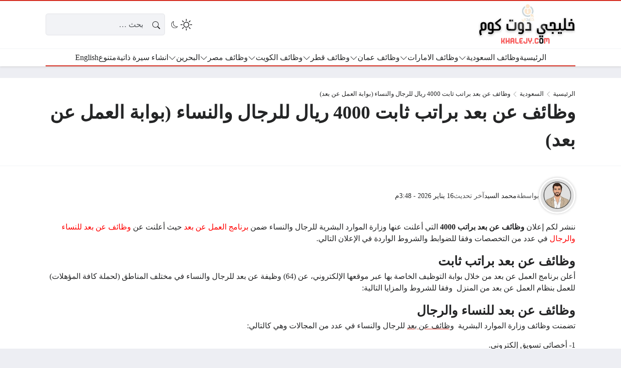

--- FILE ---
content_type: text/html; charset=UTF-8
request_url: https://khalejy.com/teleworks-sa/
body_size: 44467
content:
<!DOCTYPE html><html dir="rtl" lang="ar" prefix="og: https://ogp.me/ns#" class="no-js"><head><script data-no-optimize="1">var litespeed_docref=sessionStorage.getItem("litespeed_docref");litespeed_docref&&(Object.defineProperty(document,"referrer",{get:function(){return litespeed_docref}}),sessionStorage.removeItem("litespeed_docref"));</script> <meta charset="UTF-8"><meta name="viewport" content="width=device-width, initial-scale=1"><style>body {
		--site-font-family: "Readex Pro", "sans-serif";
		--site-color: #D52D21;
		--site-color-rgb: 213,45,33;

        --site-bg-color-light: #EDEEF3;
        --bg-color-light: #FFFFFF;
        --bg-color-light-2: #f2f3f6;
        --bg-color-light-3: #e2e3e7;
        
        --site-bg-color-dark: #1E1E1E;
        --bg-color-dark: #2a2a2a;
        --bg-color-dark-2: #353535;
        --bg-color-dark-3: #4b4b4b;
	}</style> <script type="litespeed/javascript">(function(html){html.classList.remove('no-js')})(document.documentElement)</script> <title>وظائف عن بعد براتب ثابت 4000 ريال للرجال والنساء (بوابة العمل عن بعد)</title><meta name="description" content="وظائف عن بعد براتب 4000 التي أعلنت عنها وزارة الموارد البشرية للرجال والنساء ضمن برنامج العمل عن بعد حيث أعلنت عن وظائف عن بعد للنساء والرجال في عدد من التخصصات"/><meta name="robots" content="follow, index, max-image-preview:large"/><link rel="canonical" href="https://khalejy.com/teleworks-sa/" /><meta property="og:locale" content="ar_AR" /><meta property="og:type" content="article" /><meta property="og:title" content="وظائف عن بعد براتب ثابت 4000 ريال للرجال والنساء (بوابة العمل عن بعد)" /><meta property="og:description" content="وظائف عن بعد براتب 4000 التي أعلنت عنها وزارة الموارد البشرية للرجال والنساء ضمن برنامج العمل عن بعد حيث أعلنت عن وظائف عن بعد للنساء والرجال في عدد من التخصصات" /><meta property="og:url" content="https://khalejy.com/teleworks-sa/" /><meta property="og:site_name" content="خليجي دوت كوم" /><meta property="article:tag" content="بوابة العمل عن بعد" /><meta property="article:tag" content="رواتب العمل عن بعد" /><meta property="article:tag" content="عمل عن بعد للنساء" /><meta property="article:tag" content="وظائف عن بعد" /><meta property="article:tag" content="وظائف عن بعد براتب ثابت" /><meta property="article:tag" content="وظائف عن بعد براتب يومي" /><meta property="article:tag" content="وظائف عن بعد للطلاب" /><meta property="article:tag" content="وظائف عن بعد للنساء" /><meta property="article:section" content="السعودية" /><meta property="og:updated_time" content="2026-01-16T15:48:44+02:00" /><meta property="og:image" content="https://khalejy.com/wp-admin/admin-ajax.php?action=rank_math_overlay_thumb&id=51776&type=play&hash=c1dde2d000912775a417f355356a631e" /><meta property="og:image:secure_url" content="https://khalejy.com/wp-admin/admin-ajax.php?action=rank_math_overlay_thumb&id=51776&type=play&hash=c1dde2d000912775a417f355356a631e" /><meta property="og:image:width" content="1200" /><meta property="og:image:height" content="627" /><meta property="og:image:alt" content="وزارة الموارد البشرية تعلن عن 74 وظيفة عن بعد لحملة جميع المؤهلات" /><meta property="og:image:type" content="image/png" /><meta name="twitter:card" content="summary_large_image" /><meta name="twitter:title" content="وظائف عن بعد براتب ثابت 4000 ريال للرجال والنساء (بوابة العمل عن بعد)" /><meta name="twitter:description" content="وظائف عن بعد براتب 4000 التي أعلنت عنها وزارة الموارد البشرية للرجال والنساء ضمن برنامج العمل عن بعد حيث أعلنت عن وظائف عن بعد للنساء والرجال في عدد من التخصصات" /><meta name="twitter:image" content="https://khalejy.com/wp-admin/admin-ajax.php?action=rank_math_overlay_thumb&id=51776&type=play&hash=c1dde2d000912775a417f355356a631e" /><meta name="twitter:label1" content="كُتب بواسطة" /><meta name="twitter:data1" content="محمد السيد" /><meta name="twitter:label2" content="مدة القراءة" /><meta name="twitter:data2" content="دقيقة واحدة (1)" /><link rel='dns-prefetch' href='//static.addtoany.com' /><link rel='dns-prefetch' href='//news.google.com' /><link rel='dns-prefetch' href='//cdnjs.cloudflare.com' /><link rel='dns-prefetch' href='//www.googletagmanager.com' /><link rel='dns-prefetch' href='//pagead2.googlesyndication.com' /><link rel="alternate" type="application/rss+xml" title="خليجي دوت كوم &laquo; الخلاصة" href="https://khalejy.com/feed/" /><link rel="alternate" type="application/rss+xml" title="خليجي دوت كوم &laquo; خلاصة التعليقات" href="https://khalejy.com/comments/feed/" /><link rel="alternate" type="application/rss+xml" title="خليجي دوت كوم &laquo; وظائف عن بعد براتب ثابت 4000 ريال للرجال والنساء (بوابة العمل عن بعد) خلاصة التعليقات" href="https://khalejy.com/teleworks-sa/feed/" /><link rel="alternate" title="oEmbed (JSON)" type="application/json+oembed" href="https://khalejy.com/wp-json/oembed/1.0/embed?url=https%3A%2F%2Fkhalejy.com%2Fteleworks-sa%2F" /><link rel="alternate" title="oEmbed (XML)" type="text/xml+oembed" href="https://khalejy.com/wp-json/oembed/1.0/embed?url=https%3A%2F%2Fkhalejy.com%2Fteleworks-sa%2F&#038;format=xml" /><style id='wp-img-auto-sizes-contain-inline-css'>img:is([sizes=auto i],[sizes^="auto," i]){contain-intrinsic-size:3000px 1500px}
/*# sourceURL=wp-img-auto-sizes-contain-inline-css */</style><link data-optimized="2" rel="stylesheet" href="https://khalejy.com/wp-content/litespeed/css/455cae3024f997d34b2b76caae7e21f8.css?ver=42710" /><style id='global-styles-inline-css'>:root{--wp--preset--aspect-ratio--square: 1;--wp--preset--aspect-ratio--4-3: 4/3;--wp--preset--aspect-ratio--3-4: 3/4;--wp--preset--aspect-ratio--3-2: 3/2;--wp--preset--aspect-ratio--2-3: 2/3;--wp--preset--aspect-ratio--16-9: 16/9;--wp--preset--aspect-ratio--9-16: 9/16;--wp--preset--color--black: #000000;--wp--preset--color--cyan-bluish-gray: #abb8c3;--wp--preset--color--white: #ffffff;--wp--preset--color--pale-pink: #f78da7;--wp--preset--color--vivid-red: #cf2e2e;--wp--preset--color--luminous-vivid-orange: #ff6900;--wp--preset--color--luminous-vivid-amber: #fcb900;--wp--preset--color--light-green-cyan: #7bdcb5;--wp--preset--color--vivid-green-cyan: #00d084;--wp--preset--color--pale-cyan-blue: #8ed1fc;--wp--preset--color--vivid-cyan-blue: #0693e3;--wp--preset--color--vivid-purple: #9b51e0;--wp--preset--gradient--vivid-cyan-blue-to-vivid-purple: linear-gradient(135deg,rgb(6,147,227) 0%,rgb(155,81,224) 100%);--wp--preset--gradient--light-green-cyan-to-vivid-green-cyan: linear-gradient(135deg,rgb(122,220,180) 0%,rgb(0,208,130) 100%);--wp--preset--gradient--luminous-vivid-amber-to-luminous-vivid-orange: linear-gradient(135deg,rgb(252,185,0) 0%,rgb(255,105,0) 100%);--wp--preset--gradient--luminous-vivid-orange-to-vivid-red: linear-gradient(135deg,rgb(255,105,0) 0%,rgb(207,46,46) 100%);--wp--preset--gradient--very-light-gray-to-cyan-bluish-gray: linear-gradient(135deg,rgb(238,238,238) 0%,rgb(169,184,195) 100%);--wp--preset--gradient--cool-to-warm-spectrum: linear-gradient(135deg,rgb(74,234,220) 0%,rgb(151,120,209) 20%,rgb(207,42,186) 40%,rgb(238,44,130) 60%,rgb(251,105,98) 80%,rgb(254,248,76) 100%);--wp--preset--gradient--blush-light-purple: linear-gradient(135deg,rgb(255,206,236) 0%,rgb(152,150,240) 100%);--wp--preset--gradient--blush-bordeaux: linear-gradient(135deg,rgb(254,205,165) 0%,rgb(254,45,45) 50%,rgb(107,0,62) 100%);--wp--preset--gradient--luminous-dusk: linear-gradient(135deg,rgb(255,203,112) 0%,rgb(199,81,192) 50%,rgb(65,88,208) 100%);--wp--preset--gradient--pale-ocean: linear-gradient(135deg,rgb(255,245,203) 0%,rgb(182,227,212) 50%,rgb(51,167,181) 100%);--wp--preset--gradient--electric-grass: linear-gradient(135deg,rgb(202,248,128) 0%,rgb(113,206,126) 100%);--wp--preset--gradient--midnight: linear-gradient(135deg,rgb(2,3,129) 0%,rgb(40,116,252) 100%);--wp--preset--font-size--small: 13px;--wp--preset--font-size--medium: 20px;--wp--preset--font-size--large: 36px;--wp--preset--font-size--x-large: 42px;--wp--preset--spacing--20: 0.44rem;--wp--preset--spacing--30: 0.67rem;--wp--preset--spacing--40: 1rem;--wp--preset--spacing--50: 1.5rem;--wp--preset--spacing--60: 2.25rem;--wp--preset--spacing--70: 3.38rem;--wp--preset--spacing--80: 5.06rem;--wp--preset--shadow--natural: 6px 6px 9px rgba(0, 0, 0, 0.2);--wp--preset--shadow--deep: 12px 12px 50px rgba(0, 0, 0, 0.4);--wp--preset--shadow--sharp: 6px 6px 0px rgba(0, 0, 0, 0.2);--wp--preset--shadow--outlined: 6px 6px 0px -3px rgb(255, 255, 255), 6px 6px rgb(0, 0, 0);--wp--preset--shadow--crisp: 6px 6px 0px rgb(0, 0, 0);}:where(.is-layout-flex){gap: 0.5em;}:where(.is-layout-grid){gap: 0.5em;}body .is-layout-flex{display: flex;}.is-layout-flex{flex-wrap: wrap;align-items: center;}.is-layout-flex > :is(*, div){margin: 0;}body .is-layout-grid{display: grid;}.is-layout-grid > :is(*, div){margin: 0;}:where(.wp-block-columns.is-layout-flex){gap: 2em;}:where(.wp-block-columns.is-layout-grid){gap: 2em;}:where(.wp-block-post-template.is-layout-flex){gap: 1.25em;}:where(.wp-block-post-template.is-layout-grid){gap: 1.25em;}.has-black-color{color: var(--wp--preset--color--black) !important;}.has-cyan-bluish-gray-color{color: var(--wp--preset--color--cyan-bluish-gray) !important;}.has-white-color{color: var(--wp--preset--color--white) !important;}.has-pale-pink-color{color: var(--wp--preset--color--pale-pink) !important;}.has-vivid-red-color{color: var(--wp--preset--color--vivid-red) !important;}.has-luminous-vivid-orange-color{color: var(--wp--preset--color--luminous-vivid-orange) !important;}.has-luminous-vivid-amber-color{color: var(--wp--preset--color--luminous-vivid-amber) !important;}.has-light-green-cyan-color{color: var(--wp--preset--color--light-green-cyan) !important;}.has-vivid-green-cyan-color{color: var(--wp--preset--color--vivid-green-cyan) !important;}.has-pale-cyan-blue-color{color: var(--wp--preset--color--pale-cyan-blue) !important;}.has-vivid-cyan-blue-color{color: var(--wp--preset--color--vivid-cyan-blue) !important;}.has-vivid-purple-color{color: var(--wp--preset--color--vivid-purple) !important;}.has-black-background-color{background-color: var(--wp--preset--color--black) !important;}.has-cyan-bluish-gray-background-color{background-color: var(--wp--preset--color--cyan-bluish-gray) !important;}.has-white-background-color{background-color: var(--wp--preset--color--white) !important;}.has-pale-pink-background-color{background-color: var(--wp--preset--color--pale-pink) !important;}.has-vivid-red-background-color{background-color: var(--wp--preset--color--vivid-red) !important;}.has-luminous-vivid-orange-background-color{background-color: var(--wp--preset--color--luminous-vivid-orange) !important;}.has-luminous-vivid-amber-background-color{background-color: var(--wp--preset--color--luminous-vivid-amber) !important;}.has-light-green-cyan-background-color{background-color: var(--wp--preset--color--light-green-cyan) !important;}.has-vivid-green-cyan-background-color{background-color: var(--wp--preset--color--vivid-green-cyan) !important;}.has-pale-cyan-blue-background-color{background-color: var(--wp--preset--color--pale-cyan-blue) !important;}.has-vivid-cyan-blue-background-color{background-color: var(--wp--preset--color--vivid-cyan-blue) !important;}.has-vivid-purple-background-color{background-color: var(--wp--preset--color--vivid-purple) !important;}.has-black-border-color{border-color: var(--wp--preset--color--black) !important;}.has-cyan-bluish-gray-border-color{border-color: var(--wp--preset--color--cyan-bluish-gray) !important;}.has-white-border-color{border-color: var(--wp--preset--color--white) !important;}.has-pale-pink-border-color{border-color: var(--wp--preset--color--pale-pink) !important;}.has-vivid-red-border-color{border-color: var(--wp--preset--color--vivid-red) !important;}.has-luminous-vivid-orange-border-color{border-color: var(--wp--preset--color--luminous-vivid-orange) !important;}.has-luminous-vivid-amber-border-color{border-color: var(--wp--preset--color--luminous-vivid-amber) !important;}.has-light-green-cyan-border-color{border-color: var(--wp--preset--color--light-green-cyan) !important;}.has-vivid-green-cyan-border-color{border-color: var(--wp--preset--color--vivid-green-cyan) !important;}.has-pale-cyan-blue-border-color{border-color: var(--wp--preset--color--pale-cyan-blue) !important;}.has-vivid-cyan-blue-border-color{border-color: var(--wp--preset--color--vivid-cyan-blue) !important;}.has-vivid-purple-border-color{border-color: var(--wp--preset--color--vivid-purple) !important;}.has-vivid-cyan-blue-to-vivid-purple-gradient-background{background: var(--wp--preset--gradient--vivid-cyan-blue-to-vivid-purple) !important;}.has-light-green-cyan-to-vivid-green-cyan-gradient-background{background: var(--wp--preset--gradient--light-green-cyan-to-vivid-green-cyan) !important;}.has-luminous-vivid-amber-to-luminous-vivid-orange-gradient-background{background: var(--wp--preset--gradient--luminous-vivid-amber-to-luminous-vivid-orange) !important;}.has-luminous-vivid-orange-to-vivid-red-gradient-background{background: var(--wp--preset--gradient--luminous-vivid-orange-to-vivid-red) !important;}.has-very-light-gray-to-cyan-bluish-gray-gradient-background{background: var(--wp--preset--gradient--very-light-gray-to-cyan-bluish-gray) !important;}.has-cool-to-warm-spectrum-gradient-background{background: var(--wp--preset--gradient--cool-to-warm-spectrum) !important;}.has-blush-light-purple-gradient-background{background: var(--wp--preset--gradient--blush-light-purple) !important;}.has-blush-bordeaux-gradient-background{background: var(--wp--preset--gradient--blush-bordeaux) !important;}.has-luminous-dusk-gradient-background{background: var(--wp--preset--gradient--luminous-dusk) !important;}.has-pale-ocean-gradient-background{background: var(--wp--preset--gradient--pale-ocean) !important;}.has-electric-grass-gradient-background{background: var(--wp--preset--gradient--electric-grass) !important;}.has-midnight-gradient-background{background: var(--wp--preset--gradient--midnight) !important;}.has-small-font-size{font-size: var(--wp--preset--font-size--small) !important;}.has-medium-font-size{font-size: var(--wp--preset--font-size--medium) !important;}.has-large-font-size{font-size: var(--wp--preset--font-size--large) !important;}.has-x-large-font-size{font-size: var(--wp--preset--font-size--x-large) !important;}
/*# sourceURL=global-styles-inline-css */</style><style id='classic-theme-styles-inline-css'>/*! This file is auto-generated */
.wp-block-button__link{color:#fff;background-color:#32373c;border-radius:9999px;box-shadow:none;text-decoration:none;padding:calc(.667em + 2px) calc(1.333em + 2px);font-size:1.125em}.wp-block-file__button{background:#32373c;color:#fff;text-decoration:none}
/*# sourceURL=/wp-includes/css/classic-themes.min.css */</style><link rel='stylesheet' id='icons-css' href='https://cdnjs.cloudflare.com/ajax/libs/bootstrap-icons/1.13.1/font/bootstrap-icons.min.css?ver=6.9' media='all' /> <script id="post-views-counter-frontend-js-before" type="litespeed/javascript">var pvcArgsFrontend={"mode":"js","postID":53253,"requestURL":"https:\/\/khalejy.com\/wp-admin\/admin-ajax.php","nonce":"d6fc7ffe05","dataStorage":"cookies","multisite":!1,"path":"\/","domain":""}</script> <script id="addtoany-core-js-before" type="litespeed/javascript">window.a2a_config=window.a2a_config||{};a2a_config.callbacks=[];a2a_config.overlays=[];a2a_config.templates={};a2a_localize={Share:"Share",Save:"Save",Subscribe:"Subscribe",Email:"Email",Bookmark:"Bookmark",ShowAll:"Show all",ShowLess:"Show less",FindServices:"Find service(s)",FindAnyServiceToAddTo:"Instantly find any service to add to",PoweredBy:"Powered by",ShareViaEmail:"Share via email",SubscribeViaEmail:"Subscribe via email",BookmarkInYourBrowser:"Bookmark in your browser",BookmarkInstructions:"Press Ctrl+D or \u2318+D to bookmark this page",AddToYourFavorites:"Add to your favorites",SendFromWebOrProgram:"Send from any email address or email program",EmailProgram:"Email program",More:"More&#8230;",ThanksForSharing:"Thanks for sharing!",ThanksForFollowing:"Thanks for following!"};a2a_config.callbacks.push({ready:function(){document.querySelectorAll(".a2a_s_undefined").forEach(function(emptyIcon){emptyIcon.parentElement.style.display="none"})}})</script> <script defer src="https://static.addtoany.com/menu/page.js" id="addtoany-core-js"></script> <script type="litespeed/javascript" data-src="https://khalejy.com/wp-includes/js/jquery/jquery.min.js" id="jquery-core-js"></script> <script id="rk-js-extra" data-cfasync="false">var theme_js_vars = {"theme_path":"https://khalejy.com/wp-content/themes/rocket","ajax_url":"https://khalejy.com/wp-admin/admin-ajax.php","post_id":"53253","post_type":"post","post_shortlink":"https://khalejy.com/?p=53253","archive_pagination_mode":"dynamic","ads_rs":"1","admin_adsense":{"client":"pub-4619036550036590"},"author_adsense":{"client":"pub-4619036550036590","channel":"8999673495"},"ads_rs_ratio":"100","nonce":"ebc95124ab"};
//# sourceURL=rk-js-extra</script> <script data-cfasync="false" src="https://khalejy.com/wp-content/themes/rocket/style.js" id="rk-js"></script> <link rel="https://api.w.org/" href="https://khalejy.com/wp-json/" /><link rel="alternate" title="JSON" type="application/json" href="https://khalejy.com/wp-json/wp/v2/posts/53253" /><link rel="EditURI" type="application/rsd+xml" title="RSD" href="https://khalejy.com/xmlrpc.php?rsd" /><meta name="generator" content="WordPress 6.9" /><link rel='shortlink' href='https://khalejy.com/?p=53253' /><meta name="generator" content="Site Kit by Google 1.170.0" /><meta name="theme-color" content="#D52D21"><meta name="msapplication-navbutton-color" content="#D52D21"><meta name="apple-mobile-web-app-status-bar-style" content="#D52D21"><link rel="preconnect" href="https://fonts.googleapis.com"><link rel="preconnect" href="https://fonts.gstatic.com" crossorigin><meta name="google-site-verification" content="5wobg60fVCFKmTDgAi6bxz6PUWNra6QmBlNr_hbCGWQ"><meta name="google-adsense-platform-account" content="ca-host-pub-2644536267352236"><meta name="google-adsense-platform-domain" content="sitekit.withgoogle.com"> <script type="application/ld+json" class="saswp-schema-markup-output">[{"@context":"https:\/\/schema.org\/","@graph":[{"@context":"https:\/\/schema.org\/","@type":"SiteNavigationElement","@id":"https:\/\/khalejy.com\/#%d8%a7%d9%84%d8%b1%d8%a6%d9%8a%d8%b3%d9%8a%d8%a9","name":"\u0627\u0644\u0631\u0626\u064a\u0633\u064a\u0629","url":"https:\/\/khalejy.com"},{"@context":"https:\/\/schema.org\/","@type":"SiteNavigationElement","@id":"https:\/\/khalejy.com\/#%d9%88%d8%b8%d8%a7%d8%a6%d9%81-%d8%a7%d9%84%d8%b3%d8%b9%d9%88%d8%af%d9%8a%d8%a9","name":"\u0648\u0638\u0627\u0626\u0641 \u0627\u0644\u0633\u0639\u0648\u062f\u064a\u0629","url":"https:\/\/khalejy.com\/saudi-arabia-jobs\/"},{"@context":"https:\/\/schema.org\/","@type":"SiteNavigationElement","@id":"https:\/\/khalejy.com\/#%d9%88%d8%b8%d8%a7%d8%a6%d9%81-%d8%a7%d9%84%d8%b1%d9%8a%d8%a7%d8%b6","name":"\u0648\u0638\u0627\u0626\u0641 \u0627\u0644\u0631\u064a\u0627\u0636","url":"https:\/\/khalejy.com\/tag\/%d9%88%d8%b8%d8%a7%d8%a6%d9%81-%d8%a7%d9%84%d8%b1%d9%8a%d8%a7%d8%b6\/"},{"@context":"https:\/\/schema.org\/","@type":"SiteNavigationElement","@id":"https:\/\/khalejy.com\/#%d9%88%d8%b8%d8%a7%d8%a6%d9%81-%d8%ac%d8%af%d8%a9","name":"\u0648\u0638\u0627\u0626\u0641 \u062c\u062f\u0629","url":"https:\/\/khalejy.com\/tag\/%d9%88%d8%b8%d8%a7%d8%a6%d9%81-%d8%ac%d8%af%d8%a9\/"},{"@context":"https:\/\/schema.org\/","@type":"SiteNavigationElement","@id":"https:\/\/khalejy.com\/#%d9%88%d8%b8%d8%a7%d8%a6%d9%81-%d8%a7%d9%84%d8%af%d9%85%d8%a7%d9%85","name":"\u0648\u0638\u0627\u0626\u0641 \u0627\u0644\u062f\u0645\u0627\u0645","url":"https:\/\/khalejy.com\/tag\/%d9%88%d8%b8%d8%a7%d8%a6%d9%81-%d8%a7%d9%84%d8%af%d9%85%d8%a7%d9%85\/"},{"@context":"https:\/\/schema.org\/","@type":"SiteNavigationElement","@id":"https:\/\/khalejy.com\/#%d9%88%d8%b8%d8%a7%d8%a6%d9%81-%d8%a7%d9%84%d9%85%d8%af%d9%8a%d9%86%d8%a9-%d8%a7%d9%84%d9%85%d9%86%d9%88%d8%b1%d8%a9","name":"\u0648\u0638\u0627\u0626\u0641 \u0627\u0644\u0645\u062f\u064a\u0646\u0629 \u0627\u0644\u0645\u0646\u0648\u0631\u0629","url":"https:\/\/khalejy.com\/tag\/%d9%88%d8%b8%d8%a7%d8%a6%d9%81-%d8%a7%d9%84%d9%85%d8%af%d9%8a%d9%86%d8%a9-%d8%a7%d9%84%d9%85%d9%86%d9%88%d8%b1%d8%a9\/"},{"@context":"https:\/\/schema.org\/","@type":"SiteNavigationElement","@id":"https:\/\/khalejy.com\/#%d9%88%d8%b8%d8%a7%d8%a6%d9%81-%d9%85%d9%83%d8%a9","name":"\u0648\u0638\u0627\u0626\u0641 \u0645\u0643\u0629","url":"https:\/\/khalejy.com\/tag\/%d9%88%d8%b8%d8%a7%d8%a6%d9%81-%d9%85%d9%83%d8%a9-%d8%a7%d9%84%d9%85%d9%83%d8%b1%d9%85%d8%a9\/"},{"@context":"https:\/\/schema.org\/","@type":"SiteNavigationElement","@id":"https:\/\/khalejy.com\/#%d9%88%d8%b8%d8%a7%d8%a6%d9%81-%d8%a7%d9%84%d8%ae%d8%a8%d8%b1","name":"\u0648\u0638\u0627\u0626\u0641 \u0627\u0644\u062e\u0628\u0631","url":"https:\/\/khalejy.com\/tag\/%d9%88%d8%b8%d8%a7%d8%a6%d9%81-%d8%a7%d9%84%d8%ae%d8%a8%d8%b1\/"},{"@context":"https:\/\/schema.org\/","@type":"SiteNavigationElement","@id":"https:\/\/khalejy.com\/#%d9%88%d8%b8%d8%a7%d8%a6%d9%81-%d9%85%d9%88%d8%b3%d9%85%d9%8a%d8%a9","name":"\u0648\u0638\u0627\u0626\u0641 \u0645\u0648\u0633\u0645\u064a\u0629","url":"https:\/\/khalejy.com\/tag\/%D9%88%D8%B8%D8%A7%D8%A6%D9%81-%D9%85%D9%88%D8%B3%D9%85%D9%8A%D8%A9\/"},{"@context":"https:\/\/schema.org\/","@type":"SiteNavigationElement","@id":"https:\/\/khalejy.com\/#%d9%88%d8%b8%d8%a7%d8%a6%d9%81-%d8%a7%d9%84%d8%a7%d9%85%d8%a7%d8%b1%d8%a7%d8%aa","name":"\u0648\u0638\u0627\u0626\u0641 \u0627\u0644\u0627\u0645\u0627\u0631\u0627\u062a","url":"https:\/\/khalejy.com\/uae-jobs\/"},{"@context":"https:\/\/schema.org\/","@type":"SiteNavigationElement","@id":"https:\/\/khalejy.com\/#%d9%88%d8%b8%d8%a7%d8%a6%d9%81-%d8%af%d8%a8%d9%8a","name":"\u0648\u0638\u0627\u0626\u0641 \u062f\u0628\u064a","url":"https:\/\/khalejy.com\/tag\/%d9%88%d8%b8%d8%a7%d8%a6%d9%81-%d8%af%d8%a8%d9%8a-%d8%a7%d9%84%d9%8a%d9%88%d9%85\/"},{"@context":"https:\/\/schema.org\/","@type":"SiteNavigationElement","@id":"https:\/\/khalejy.com\/#%d9%88%d8%b8%d8%a7%d8%a6%d9%81-%d8%a3%d8%a8%d9%88%d8%b8%d8%a8%d9%8a","name":"\u0648\u0638\u0627\u0626\u0641 \u0623\u0628\u0648\u0638\u0628\u064a","url":"https:\/\/khalejy.com\/tag\/%d9%88%d8%b8%d8%a7%d8%a6%d9%81-%d8%a3%d8%a8%d9%88%d8%b8%d8%a8%d9%8a\/"},{"@context":"https:\/\/schema.org\/","@type":"SiteNavigationElement","@id":"https:\/\/khalejy.com\/#%d9%88%d8%b8%d8%a7%d8%a6%d9%81-%d8%a7%d9%84%d8%b4%d8%a7%d8%b1%d9%82%d8%a9","name":"\u0648\u0638\u0627\u0626\u0641 \u0627\u0644\u0634\u0627\u0631\u0642\u0629","url":"https:\/\/khalejy.com\/tag\/%d9%88%d8%b8%d8%a7%d8%a6%d9%81-%d8%a7%d9%84%d8%b4%d8%a7%d8%b1%d9%82%d8%a9\/"},{"@context":"https:\/\/schema.org\/","@type":"SiteNavigationElement","@id":"https:\/\/khalejy.com\/#%d9%88%d8%b8%d8%a7%d8%a6%d9%81-%d8%b9%d8%ac%d9%85%d8%a7%d9%86","name":"\u0648\u0638\u0627\u0626\u0641 \u0639\u062c\u0645\u0627\u0646","url":"https:\/\/khalejy.com\/tag\/%d9%88%d8%b8%d8%a7%d8%a6%d9%81-%d8%b9%d8%ac%d9%85%d8%a7%d9%86\/"},{"@context":"https:\/\/schema.org\/","@type":"SiteNavigationElement","@id":"https:\/\/khalejy.com\/#%d9%88%d8%b8%d8%a7%d8%a6%d9%81-%d8%a7%d9%84%d8%b9%d9%8a%d9%86","name":"\u0648\u0638\u0627\u0626\u0641 \u0627\u0644\u0639\u064a\u0646","url":"https:\/\/khalejy.com\/tag\/%d9%88%d8%b8%d8%a7%d8%a6%d9%81-%d8%a7%d9%84%d8%b9%d9%8a%d9%86\/"},{"@context":"https:\/\/schema.org\/","@type":"SiteNavigationElement","@id":"https:\/\/khalejy.com\/#%d9%88%d8%b8%d8%a7%d8%a6%d9%81-%d8%b9%d9%85%d8%a7%d9%86","name":"\u0648\u0638\u0627\u0626\u0641 \u0639\u0645\u0627\u0646","url":"https:\/\/khalejy.com\/oman-jobs\/"},{"@context":"https:\/\/schema.org\/","@type":"SiteNavigationElement","@id":"https:\/\/khalejy.com\/#%d9%88%d8%b8%d8%a7%d8%a6%d9%81-%d9%88%d8%b2%d8%a7%d8%b1%d8%a9-%d8%a7%d9%84%d8%b9%d9%85%d9%84","name":"\u0648\u0638\u0627\u0626\u0641 \u0648\u0632\u0627\u0631\u0629 \u0627\u0644\u0639\u0645\u0644","url":"https:\/\/khalejy.com\/tag\/%D9%88%D8%B8%D8%A7%D8%A6%D9%81-%D9%88%D8%B2%D8%A7%D8%B1%D8%A9-%D8%A7%D9%84%D8%B9%D9%85%D9%84-%D9%81%D9%8A-%D8%B3%D9%84%D8%B7%D9%86%D8%A9-%D8%B9%D9%85%D8%A7%D9%86\/"},{"@context":"https:\/\/schema.org\/","@type":"SiteNavigationElement","@id":"https:\/\/khalejy.com\/#%d9%88%d8%b8%d8%a7%d8%a6%d9%81-%d8%a7%d9%84%d9%86%d9%81%d8%b7-%d9%88%d8%a7%d9%84%d8%ba%d8%a7%d8%b2","name":"\u0648\u0638\u0627\u0626\u0641 \u0627\u0644\u0646\u0641\u0637 \u0648\u0627\u0644\u063a\u0627\u0632","url":"https:\/\/khalejy.com\/tag\/%D9%88%D8%B8%D8%A7%D8%A6%D9%81-%D8%A8%D8%AA%D8%B1%D9%88%D9%84-%D9%81%D9%8A-%D8%B9%D9%85%D8%A7%D9%86\/"},{"@context":"https:\/\/schema.org\/","@type":"SiteNavigationElement","@id":"https:\/\/khalejy.com\/#%d9%88%d8%b8%d8%a7%d8%a6%d9%81-%d8%b9%d9%85%d8%a7%d9%86-%d9%84%d9%84%d8%a3%d8%ac%d8%a7%d9%86%d8%a8","name":"\u0648\u0638\u0627\u0626\u0641 \u0639\u0645\u0627\u0646 \u0644\u0644\u0623\u062c\u0627\u0646\u0628","url":"https:\/\/khalejy.com\/tag\/%D9%88%D8%B8%D8%A7%D8%A6%D9%81-%D8%B9%D9%85%D8%A7%D9%86-%D8%A7%D9%84%D9%8A%D9%88%D9%85\/"},{"@context":"https:\/\/schema.org\/","@type":"SiteNavigationElement","@id":"https:\/\/khalejy.com\/#%d9%88%d8%b8%d8%a7%d8%a6%d9%81-%d9%82%d8%b7%d8%b1","name":"\u0648\u0638\u0627\u0626\u0641 \u0642\u0637\u0631","url":"https:\/\/khalejy.com\/qatar-jobs\/"},{"@context":"https:\/\/schema.org\/","@type":"SiteNavigationElement","@id":"https:\/\/khalejy.com\/#%d9%88%d8%b8%d8%a7%d8%a6%d9%81-%d9%82%d8%b7%d8%b1-%d9%84%d9%84%d8%a3%d8%ac%d8%a7%d9%86%d8%a8","name":"\u0648\u0638\u0627\u0626\u0641 \u0642\u0637\u0631 \u0644\u0644\u0623\u062c\u0627\u0646\u0628","url":"https:\/\/khalejy.com\/tag\/%D9%88%D8%B8%D8%A7%D8%A6%D9%81-%D9%82%D8%B7%D8%B1-%D9%84%D9%84%D8%A7%D8%AC%D8%A7%D9%86%D8%A8\/"},{"@context":"https:\/\/schema.org\/","@type":"SiteNavigationElement","@id":"https:\/\/khalejy.com\/#%d9%88%d8%b8%d8%a7%d8%a6%d9%81-%d9%82%d8%b7%d8%b1-%d9%84%d9%84%d9%86%d8%b3%d8%a7%d8%a1","name":"\u0648\u0638\u0627\u0626\u0641 \u0642\u0637\u0631 \u0644\u0644\u0646\u0633\u0627\u0621","url":"https:\/\/khalejy.com\/tag\/%D9%88%D8%B8%D8%A7%D8%A6%D9%81-%D9%81%D9%8A-%D9%82%D8%B7%D8%B1-%D9%84%D9%84%D9%86%D8%B3%D8%A7%D8%A1\/"},{"@context":"https:\/\/schema.org\/","@type":"SiteNavigationElement","@id":"https:\/\/khalejy.com\/#%d9%88%d8%b8%d8%a7%d8%a6%d9%81-%d8%aa%d8%af%d8%b1%d9%8a%d8%b3-%d9%81%d9%8a-%d9%82%d8%b7%d8%b1","name":"\u0648\u0638\u0627\u0626\u0641 \u062a\u062f\u0631\u064a\u0633 \u0641\u064a \u0642\u0637\u0631","url":"https:\/\/khalejy.com\/tag\/%D9%88%D8%B8%D8%A7%D8%A6%D9%81-%D8%AA%D8%AF%D8%B1%D9%8A%D8%B3-%D9%81%D9%8A-%D9%82%D8%B7%D8%B1\/"},{"@context":"https:\/\/schema.org\/","@type":"SiteNavigationElement","@id":"https:\/\/khalejy.com\/#%d9%88%d8%b8%d8%a7%d8%a6%d9%81-%d8%a7%d9%84%d9%83%d9%88%d9%8a%d8%aa","name":"\u0648\u0638\u0627\u0626\u0641 \u0627\u0644\u0643\u0648\u064a\u062a","url":"https:\/\/khalejy.com\/kuwait-jobs\/"},{"@context":"https:\/\/schema.org\/","@type":"SiteNavigationElement","@id":"https:\/\/khalejy.com\/#%d9%88%d8%b8%d8%a7%d8%a6%d9%81-%d8%b4%d8%a7%d8%ba%d8%b1%d8%a9-%d9%81%d9%8a-%d8%a7%d9%84%d9%83%d9%88%d9%8a%d8%aa-%d9%84%d9%84%d9%88%d8%a7%d9%81%d8%af%d9%8a%d9%86","name":"\u0648\u0638\u0627\u0626\u0641 \u0634\u0627\u063a\u0631\u0629 \u0641\u064a \u0627\u0644\u0643\u0648\u064a\u062a \u0644\u0644\u0648\u0627\u0641\u062f\u064a\u0646","url":"https:\/\/khalejy.com\/tag\/%D9%88%D8%B8%D8%A7%D8%A6%D9%81-%D8%B9%D9%85%D8%A7%D9%86-%D8%A7%D9%84%D9%8A%D9%88%D9%85\/"},{"@context":"https:\/\/schema.org\/","@type":"SiteNavigationElement","@id":"https:\/\/khalejy.com\/#%d9%88%d8%b8%d8%a7%d8%a6%d9%81-%d8%aa%d8%af%d8%b1%d9%8a%d8%b3-%d9%81%d9%8a-%d8%a7%d9%84%d9%83%d9%88%d9%8a%d8%aa","name":"\u0648\u0638\u0627\u0626\u0641 \u062a\u062f\u0631\u064a\u0633 \u0641\u064a \u0627\u0644\u0643\u0648\u064a\u062a","url":"https:\/\/khalejy.com\/tag\/%D9%88%D8%B8%D8%A7%D8%A6%D9%81-%D9%85%D8%AF%D8%B1%D8%B3%D9%8A%D9%86-%D9%81%D9%8A-%D8%A7%D9%84%D9%83%D9%88%D9%8A%D8%AA\/"},{"@context":"https:\/\/schema.org\/","@type":"SiteNavigationElement","@id":"https:\/\/khalejy.com\/#%d9%88%d8%b8%d8%a7%d8%a6%d9%81-%d9%81%d9%8a-%d8%a7%d9%84%d9%83%d9%88%d9%8a%d8%aa-%d9%84%d9%84%d9%86%d8%b3%d8%a7%d8%a1","name":"\u0648\u0638\u0627\u0626\u0641 \u0641\u064a \u0627\u0644\u0643\u0648\u064a\u062a \u0644\u0644\u0646\u0633\u0627\u0621","url":"https:\/\/khalejy.com\/tag\/%D9%88%D8%B8%D8%A7%D8%A6%D9%81-%D9%81%D9%8A-%D8%A7%D9%84%D9%83%D9%88%D9%8A%D8%AA-%D9%84%D9%84%D9%86%D8%B3%D8%A7%D8%A1\/"},{"@context":"https:\/\/schema.org\/","@type":"SiteNavigationElement","@id":"https:\/\/khalejy.com\/#%d9%88%d8%b8%d8%a7%d8%a6%d9%81-%d9%85%d8%b5%d8%b1","name":"\u0648\u0638\u0627\u0626\u0641 \u0645\u0635\u0631","url":"https:\/\/khalejy.com\/egypt-jobs\/"},{"@context":"https:\/\/schema.org\/","@type":"SiteNavigationElement","@id":"https:\/\/khalejy.com\/#%d8%a8%d9%88%d8%a7%d8%a8%d8%a9-%d8%a7%d9%84%d9%88%d8%b8%d8%a7%d8%a6%d9%81-%d8%a7%d9%84%d8%ad%d9%83%d9%88%d9%85%d9%8a%d8%a9","name":"\u0628\u0648\u0627\u0628\u0629 \u0627\u0644\u0648\u0638\u0627\u0626\u0641 \u0627\u0644\u062d\u0643\u0648\u0645\u064a\u0629","url":"https:\/\/khalejy.com\/tag\/%d9%88%d8%b8%d8%a7%d8%a6%d9%81-%d8%a7%d9%84%d8%ae%d8%a8%d8%b1\/"},{"@context":"https:\/\/schema.org\/","@type":"SiteNavigationElement","@id":"https:\/\/khalejy.com\/#%d9%88%d8%b8%d8%a7%d8%a6%d9%81-%d8%b4%d8%b1%d9%83%d8%a7%d8%aa","name":"\u0648\u0638\u0627\u0626\u0641 \u0634\u0631\u0643\u0627\u062a","url":"https:\/\/khalejy.com\/tag\/%D9%88%D8%B8%D8%A7%D8%A6%D9%81-%D8%AE%D8%A7%D9%84%D9%8A%D8%A9-%D9%81%D9%8A-%D9%85%D8%B5%D8%B1\/"},{"@context":"https:\/\/schema.org\/","@type":"SiteNavigationElement","@id":"https:\/\/khalejy.com\/#%d8%a7%d9%84%d8%a8%d8%ad%d8%b1%d9%8a%d9%86","name":"\u0627\u0644\u0628\u062d\u0631\u064a\u0646","url":"https:\/\/khalejy.com\/bahran-jobs\/"},{"@context":"https:\/\/schema.org\/","@type":"SiteNavigationElement","@id":"https:\/\/khalejy.com\/#%d9%88%d8%b8%d8%a7%d8%a6%d9%81-%d9%81%d9%8a-%d8%a7%d9%84%d8%a8%d8%ad%d8%b1%d9%8a%d9%86-%d9%84%d9%84%d8%a3%d8%ac%d8%a7%d9%86%d8%a8","name":"\u0648\u0638\u0627\u0626\u0641 \u0641\u064a \u0627\u0644\u0628\u062d\u0631\u064a\u0646 \u0644\u0644\u0623\u062c\u0627\u0646\u0628","url":"https:\/\/khalejy.com\/tag\/%D9%88%D8%B8%D8%A7%D8%A6%D9%81-%D8%A7%D9%84%D8%A8%D8%AD%D8%B1%D9%8A%D9%86-%D9%84%D9%84%D8%A7%D8%AC%D8%A7%D9%86%D8%A8\/"},{"@context":"https:\/\/schema.org\/","@type":"SiteNavigationElement","@id":"https:\/\/khalejy.com\/#%d9%88%d8%b8%d8%a7%d8%a6%d9%81-%d9%81%d9%8a-%d8%a7%d9%84%d8%a8%d8%ad%d8%b1%d9%8a%d9%86-%d9%84%d9%84%d9%86%d8%b3%d8%a7%d8%a1","name":"\u0648\u0638\u0627\u0626\u0641 \u0641\u064a \u0627\u0644\u0628\u062d\u0631\u064a\u0646 \u0644\u0644\u0646\u0633\u0627\u0621","url":"https:\/\/khalejy.com\/tag\/%D9%88%D8%B8%D8%A7%D8%A6%D9%81-%D8%B4%D8%A7%D8%BA%D8%B1%D8%A9-%D9%81%D9%8A-%D8%A7%D9%84%D8%A8%D8%AD%D8%B1%D9%8A%D9%86\/"},{"@context":"https:\/\/schema.org\/","@type":"SiteNavigationElement","@id":"https:\/\/khalejy.com\/#%d8%a7%d9%86%d8%b4%d8%a7%d8%a1-%d8%b3%d9%8a%d8%b1%d8%a9-%d8%b0%d8%a7%d8%aa%d9%8a%d8%a9","name":"\u0627\u0646\u0634\u0627\u0621 \u0633\u064a\u0631\u0629 \u0630\u0627\u062a\u064a\u0629","url":"https:\/\/khalejy.com\/cv-builder\/"},{"@context":"https:\/\/schema.org\/","@type":"SiteNavigationElement","@id":"https:\/\/khalejy.com\/#%d9%85%d8%aa%d9%86%d9%88%d8%b9","name":"\u0645\u062a\u0646\u0648\u0639","url":"https:\/\/khalejy.com\/%d8%ae%d8%af%d9%85%d8%a7%d8%aa-%d9%85%d8%aa%d9%86%d9%88%d8%b9%d8%a9\/"},{"@context":"https:\/\/schema.org\/","@type":"SiteNavigationElement","@id":"https:\/\/khalejy.com\/#english","name":"English","url":"http:\/\/en.khalejy.com"}]},

{"@context":"https:\/\/schema.org\/","@type":"BreadcrumbList","@id":"https:\/\/khalejy.com\/teleworks-sa\/#breadcrumb","itemListElement":[{"@type":"ListItem","position":1,"item":{"@id":"https:\/\/khalejy.com","name":"\u062e\u0644\u064a\u062c\u064a \u062f\u0648\u062a \u0643\u0648\u0645"}},{"@type":"ListItem","position":2,"item":{"@id":"https:\/\/khalejy.com\/saudi-arabia-jobs\/","name":"\u0627\u0644\u0633\u0639\u0648\u062f\u064a\u0629"}},{"@type":"ListItem","position":3,"item":{"@id":"https:\/\/khalejy.com\/teleworks-sa\/","name":"\u0648\u0638\u0627\u0626\u0641 \u0639\u0646 \u0628\u0639\u062f \u0628\u0631\u0627\u062a\u0628 \u062b\u0627\u0628\u062a 4000 \u0631\u064a\u0627\u0644 \u0644\u0644\u0631\u062c\u0627\u0644 \u0648\u0627\u0644\u0646\u0633\u0627\u0621 (\u0628\u0648\u0627\u0628\u0629 \u0627\u0644\u0639\u0645\u0644 \u0639\u0646 \u0628\u0639\u062f)"}}]},

{"@context":"https:\/\/schema.org\/","@type":"JobPosting","@id":"https:\/\/khalejy.com\/teleworks-sa\/#JobPosting","datePosted":"2026-01-16T15:48:44+02:00","hiringOrganization":{"@type":"Organization","name":"\u062e\u0644\u064a\u062c\u064a \u062f\u0648\u062a \u0643\u0648\u0645","sameAs":"https:\/\/khalejy.com","logo":{"@type":"ImageObject","url":"https:\/\/khalejy.com\/wp-content\/uploads\/2021\/09\/\u0627\u0644\u0639\u0645\u0644-\u0639\u0646-\u0628\u0639\u062f.png","width":1200,"height":627}},"jobLocation":{"@type":"Place","address":{"@type":"PostalAddress","streetAddress":["\u0627\u0644\u0633\u0639\u0648\u062f\u064a\u0629"],"addressLocality":["\u0627\u0644\u0633\u0639\u0648\u062f\u064a\u0629"],"addressRegion":["\u0627\u0644\u0633\u0639\u0648\u062f\u064a\u0629"],"postalCode":"00000","addressCountry":["\u0627\u0644\u0633\u0639\u0648\u062f\u064a\u0629"]}},"baseSalary":{"@type":"MonetaryAmount","value":{"@type":"QuantitativeValue","value":"3000","minValue":"1000","maxValue":"10000","unitText":"Monthly"},"currency":"USD"},"estimatedSalary":{"@type":"MonetaryAmount","value":{"@type":"QuantitativeValue"}},"industry":"JOB SEARCH","title":"\u0648\u0638\u0627\u0626\u0641 \u0639\u0646 \u0628\u0639\u062f \u0628\u0631\u0627\u062a\u0628 \u062b\u0627\u0628\u062a 4000 \u0631\u064a\u0627\u0644 \u0644\u0644\u0631\u062c\u0627\u0644 \u0648\u0627\u0644\u0646\u0633\u0627\u0621 (\u0628\u0648\u0627\u0628\u0629 \u0627\u0644\u0639\u0645\u0644 \u0639\u0646 \u0628\u0639\u062f)","description":"\u0648\u0638\u0627\u0626\u0641 \u0639\u0646 \u0628\u0639\u062f \u0628\u0631\u0627\u062a\u0628 4000\u00a0\u0627\u0644\u062a\u064a \u0623\u0639\u0644\u0646\u062a \u0639\u0646\u0647\u0627 \u0648\u0632\u0627\u0631\u0629 \u0627\u0644\u0645\u0648\u0627\u0631\u062f \u0627\u0644\u0628\u0634\u0631\u064a\u0629 \u0644\u0644\u0631\u062c\u0627\u0644 \u0648\u0627\u0644\u0646\u0633\u0627\u0621 \u0636\u0645\u0646 \u0628\u0631\u0646\u0627\u0645\u062c \u0627\u0644\u0639\u0645\u0644 \u0639\u0646 \u0628\u0639\u062f \u062d\u064a\u062b \u0623\u0639\u0644\u0646\u062a \u0639\u0646 \u0648\u0638\u0627\u0626\u0641 \u0639\u0646 \u0628\u0639\u062f \u0644\u0644\u0646\u0633\u0627\u0621 \u0648\u0627\u0644\u0631\u062c\u0627\u0644 \u0641\u064a \u0639\u062f\u062f \u0645\u0646 \u0627\u0644\u062a\u062e\u0635\u0635\u0627\u062a","url":"https:\/\/khalejy.com\/teleworks-sa\/","directApply":"https:\/\/khalejy.com\/teleworks-sa\/","validThrough":"2034-12-30T00:00:00","employmentType":["FULL TIME"],"applicantLocationRequirements":{"@type":"Country","name":"Worldwide"},"image":[{"@type":"ImageObject","@id":"https:\/\/khalejy.com\/teleworks-sa\/#primaryimage","url":"https:\/\/khalejy.com\/wp-content\/uploads\/2021\/09\/\u0627\u0644\u0639\u0645\u0644-\u0639\u0646-\u0628\u0639\u062f.png","width":"1200","height":"627","caption":"\u0648\u0632\u0627\u0631\u0629 \u0627\u0644\u0645\u0648\u0627\u0631\u062f \u0627\u0644\u0628\u0634\u0631\u064a\u0629 \u062a\u0639\u0644\u0646 \u0639\u0646 74 \u0648\u0638\u064a\u0641\u0629 \u0639\u0646 \u0628\u0639\u062f \u0644\u062d\u0645\u0644\u0629 \u062c\u0645\u064a\u0639 \u0627\u0644\u0645\u0624\u0647\u0644\u0627\u062a"}]},

{"@context":"https:\/\/schema.org\/","@type":"JobPosting","@id":"https:\/\/khalejy.com\/teleworks-sa\/#JobPosting","datePosted":"2026-01-16T15:48:44+02:00","hiringOrganization":{"@type":"Organization","name":"\u0648\u0632\u0627\u0631\u0629 \u0627\u0644\u0645\u0648\u0627\u0631\u062f \u0627\u0644\u0628\u0634\u0631\u064a\u0629","logo":{"@type":"ImageObject","url":"https:\/\/khalejy.com\/wp-content\/uploads\/2021\/09\/\u0627\u0644\u0639\u0645\u0644-\u0639\u0646-\u0628\u0639\u062f.png","width":1200,"height":627}},"jobLocation":{"@type":"Place","address":{"@type":"PostalAddress","streetAddress":"\u0627\u0644\u0633\u0639\u0648\u062f\u064a\u0629","addressLocality":"\u0627\u0644\u0633\u0639\u0648\u062f\u064a\u0629","addressRegion":"\u0627\u0644\u0633\u0639\u0648\u062f\u064a\u0629","postalCode":"00000","addressCountry":["\u0627\u0644\u0633\u0639\u0648\u062f\u064a\u0629"]}},"baseSalary":{"@type":"MonetaryAmount","value":{"@type":"QuantitativeValue","value":"4000","unitText":"MONTH"},"currency":"\u0631\u064a\u0627\u0644 \u0633\u0639\u0648\u062f\u064a"},"estimatedSalary":{"@type":"MonetaryAmount","value":{"@type":"QuantitativeValue"}},"industry":"\u0631\u064a\u0627\u0644 \u0633\u0639\u0648\u062f\u064a","title":"\u0648\u0638\u0627\u0626\u0641 \u0639\u0646 \u0628\u0639\u062f \u0628\u0631\u0627\u062a\u0628 \u062b\u0627\u0628\u062a 4000 \u0631\u064a\u0627\u0644 \u0644\u0644\u0631\u062c\u0627\u0644 \u0648\u0627\u0644\u0646\u0633\u0627\u0621 (\u0628\u0648\u0627\u0628\u0629 \u0627\u0644\u0639\u0645\u0644 \u0639\u0646 \u0628\u0639\u062f)","description":"\u0648\u0638\u0627\u0626\u0641 \u0639\u0646 \u0628\u0639\u062f \u0628\u0631\u0627\u062a\u0628 4000\u00a0\u0627\u0644\u062a\u064a \u0623\u0639\u0644\u0646\u062a \u0639\u0646\u0647\u0627 \u0648\u0632\u0627\u0631\u0629 \u0627\u0644\u0645\u0648\u0627\u0631\u062f \u0627\u0644\u0628\u0634\u0631\u064a\u0629 \u0644\u0644\u0631\u062c\u0627\u0644 \u0648\u0627\u0644\u0646\u0633\u0627\u0621 \u0636\u0645\u0646 \u0628\u0631\u0646\u0627\u0645\u062c \u0627\u0644\u0639\u0645\u0644 \u0639\u0646 \u0628\u0639\u062f \u062d\u064a\u062b \u0623\u0639\u0644\u0646\u062a \u0639\u0646 \u0648\u0638\u0627\u0626\u0641 \u0639\u0646 \u0628\u0639\u062f \u0644\u0644\u0646\u0633\u0627\u0621 \u0648\u0627\u0644\u0631\u062c\u0627\u0644 \u0641\u064a \u0639\u062f\u062f \u0645\u0646 \u0627\u0644\u062a\u062e\u0635\u0635\u0627\u062a","url":"https:\/\/khalejy.com\/teleworks-sa\/","validThrough":"2030-11-25 01:00:00","employmentType":["\u062f\u0648\u0627\u0645 \u0643\u0627\u0645\u0644"],"image":[{"@type":"ImageObject","@id":"https:\/\/khalejy.com\/teleworks-sa\/#primaryimage","url":"https:\/\/khalejy.com\/wp-content\/uploads\/2021\/09\/\u0627\u0644\u0639\u0645\u0644-\u0639\u0646-\u0628\u0639\u062f.png","width":"1200","height":"627","caption":"\u0648\u0632\u0627\u0631\u0629 \u0627\u0644\u0645\u0648\u0627\u0631\u062f \u0627\u0644\u0628\u0634\u0631\u064a\u0629 \u062a\u0639\u0644\u0646 \u0639\u0646 74 \u0648\u0638\u064a\u0641\u0629 \u0639\u0646 \u0628\u0639\u062f \u0644\u062d\u0645\u0644\u0629 \u062c\u0645\u064a\u0639 \u0627\u0644\u0645\u0624\u0647\u0644\u0627\u062a"}]}]</script> <script id="google_gtagjs" type="litespeed/javascript" data-src="https://www.googletagmanager.com/gtag/js?id=G-N3NC4RMK6R"></script> <script id="google_gtagjs-inline" type="litespeed/javascript">window.dataLayer=window.dataLayer||[];function gtag(){dataLayer.push(arguments)}gtag('js',new Date());gtag('config','G-N3NC4RMK6R',{})</script>  <script type="litespeed/javascript" data-src="https://pagead2.googlesyndication.com/pagead/js/adsbygoogle.js?client=ca-pub-4619036550036590&amp;host=ca-host-pub-2644536267352236" crossorigin="anonymous"></script> <style type="text/css">.saboxplugin-wrap{-webkit-box-sizing:border-box;-moz-box-sizing:border-box;-ms-box-sizing:border-box;box-sizing:border-box;border:1px solid #eee;width:100%;clear:both;display:block;overflow:hidden;word-wrap:break-word;position:relative}.saboxplugin-wrap .saboxplugin-gravatar{float:left;padding:0 20px 20px 20px}.saboxplugin-wrap .saboxplugin-gravatar img{max-width:100px;height:auto;border-radius:0;}.saboxplugin-wrap .saboxplugin-authorname{font-size:18px;line-height:1;margin:20px 0 0 20px;display:block}.saboxplugin-wrap .saboxplugin-authorname a{text-decoration:none}.saboxplugin-wrap .saboxplugin-authorname a:focus{outline:0}.saboxplugin-wrap .saboxplugin-desc{display:block;margin:5px 20px}.saboxplugin-wrap .saboxplugin-desc a{text-decoration:underline}.saboxplugin-wrap .saboxplugin-desc p{margin:5px 0 12px}.saboxplugin-wrap .saboxplugin-web{margin:0 20px 15px;text-align:left}.saboxplugin-wrap .sab-web-position{text-align:right}.saboxplugin-wrap .saboxplugin-web a{color:#ccc;text-decoration:none}.saboxplugin-wrap .saboxplugin-socials{position:relative;display:block;background:#fcfcfc;padding:5px;border-top:1px solid #eee}.saboxplugin-wrap .saboxplugin-socials a svg{width:20px;height:20px}.saboxplugin-wrap .saboxplugin-socials a svg .st2{fill:#fff; transform-origin:center center;}.saboxplugin-wrap .saboxplugin-socials a svg .st1{fill:rgba(0,0,0,.3)}.saboxplugin-wrap .saboxplugin-socials a:hover{opacity:.8;-webkit-transition:opacity .4s;-moz-transition:opacity .4s;-o-transition:opacity .4s;transition:opacity .4s;box-shadow:none!important;-webkit-box-shadow:none!important}.saboxplugin-wrap .saboxplugin-socials .saboxplugin-icon-color{box-shadow:none;padding:0;border:0;-webkit-transition:opacity .4s;-moz-transition:opacity .4s;-o-transition:opacity .4s;transition:opacity .4s;display:inline-block;color:#fff;font-size:0;text-decoration:inherit;margin:5px;-webkit-border-radius:0;-moz-border-radius:0;-ms-border-radius:0;-o-border-radius:0;border-radius:0;overflow:hidden}.saboxplugin-wrap .saboxplugin-socials .saboxplugin-icon-grey{text-decoration:inherit;box-shadow:none;position:relative;display:-moz-inline-stack;display:inline-block;vertical-align:middle;zoom:1;margin:10px 5px;color:#444;fill:#444}.clearfix:after,.clearfix:before{content:' ';display:table;line-height:0;clear:both}.ie7 .clearfix{zoom:1}.saboxplugin-socials.sabox-colored .saboxplugin-icon-color .sab-twitch{border-color:#38245c}.saboxplugin-socials.sabox-colored .saboxplugin-icon-color .sab-behance{border-color:#003eb0}.saboxplugin-socials.sabox-colored .saboxplugin-icon-color .sab-deviantart{border-color:#036824}.saboxplugin-socials.sabox-colored .saboxplugin-icon-color .sab-digg{border-color:#00327c}.saboxplugin-socials.sabox-colored .saboxplugin-icon-color .sab-dribbble{border-color:#ba1655}.saboxplugin-socials.sabox-colored .saboxplugin-icon-color .sab-facebook{border-color:#1e2e4f}.saboxplugin-socials.sabox-colored .saboxplugin-icon-color .sab-flickr{border-color:#003576}.saboxplugin-socials.sabox-colored .saboxplugin-icon-color .sab-github{border-color:#264874}.saboxplugin-socials.sabox-colored .saboxplugin-icon-color .sab-google{border-color:#0b51c5}.saboxplugin-socials.sabox-colored .saboxplugin-icon-color .sab-html5{border-color:#902e13}.saboxplugin-socials.sabox-colored .saboxplugin-icon-color .sab-instagram{border-color:#1630aa}.saboxplugin-socials.sabox-colored .saboxplugin-icon-color .sab-linkedin{border-color:#00344f}.saboxplugin-socials.sabox-colored .saboxplugin-icon-color .sab-pinterest{border-color:#5b040e}.saboxplugin-socials.sabox-colored .saboxplugin-icon-color .sab-reddit{border-color:#992900}.saboxplugin-socials.sabox-colored .saboxplugin-icon-color .sab-rss{border-color:#a43b0a}.saboxplugin-socials.sabox-colored .saboxplugin-icon-color .sab-sharethis{border-color:#5d8420}.saboxplugin-socials.sabox-colored .saboxplugin-icon-color .sab-soundcloud{border-color:#995200}.saboxplugin-socials.sabox-colored .saboxplugin-icon-color .sab-spotify{border-color:#0f612c}.saboxplugin-socials.sabox-colored .saboxplugin-icon-color .sab-stackoverflow{border-color:#a95009}.saboxplugin-socials.sabox-colored .saboxplugin-icon-color .sab-steam{border-color:#006388}.saboxplugin-socials.sabox-colored .saboxplugin-icon-color .sab-user_email{border-color:#b84e05}.saboxplugin-socials.sabox-colored .saboxplugin-icon-color .sab-tumblr{border-color:#10151b}.saboxplugin-socials.sabox-colored .saboxplugin-icon-color .sab-twitter{border-color:#0967a0}.saboxplugin-socials.sabox-colored .saboxplugin-icon-color .sab-vimeo{border-color:#0d7091}.saboxplugin-socials.sabox-colored .saboxplugin-icon-color .sab-windows{border-color:#003f71}.saboxplugin-socials.sabox-colored .saboxplugin-icon-color .sab-whatsapp{border-color:#003f71}.saboxplugin-socials.sabox-colored .saboxplugin-icon-color .sab-wordpress{border-color:#0f3647}.saboxplugin-socials.sabox-colored .saboxplugin-icon-color .sab-yahoo{border-color:#14002d}.saboxplugin-socials.sabox-colored .saboxplugin-icon-color .sab-youtube{border-color:#900}.saboxplugin-socials.sabox-colored .saboxplugin-icon-color .sab-xing{border-color:#000202}.saboxplugin-socials.sabox-colored .saboxplugin-icon-color .sab-mixcloud{border-color:#2475a0}.saboxplugin-socials.sabox-colored .saboxplugin-icon-color .sab-vk{border-color:#243549}.saboxplugin-socials.sabox-colored .saboxplugin-icon-color .sab-medium{border-color:#00452c}.saboxplugin-socials.sabox-colored .saboxplugin-icon-color .sab-quora{border-color:#420e00}.saboxplugin-socials.sabox-colored .saboxplugin-icon-color .sab-meetup{border-color:#9b181c}.saboxplugin-socials.sabox-colored .saboxplugin-icon-color .sab-goodreads{border-color:#000}.saboxplugin-socials.sabox-colored .saboxplugin-icon-color .sab-snapchat{border-color:#999700}.saboxplugin-socials.sabox-colored .saboxplugin-icon-color .sab-500px{border-color:#00557f}.saboxplugin-socials.sabox-colored .saboxplugin-icon-color .sab-mastodont{border-color:#185886}.sabox-plus-item{margin-bottom:20px}@media screen and (max-width:480px){.saboxplugin-wrap{text-align:center}.saboxplugin-wrap .saboxplugin-gravatar{float:none;padding:20px 0;text-align:center;margin:0 auto;display:block}.saboxplugin-wrap .saboxplugin-gravatar img{float:none;display:inline-block;display:-moz-inline-stack;vertical-align:middle;zoom:1}.saboxplugin-wrap .saboxplugin-desc{margin:0 10px 20px;text-align:center}.saboxplugin-wrap .saboxplugin-authorname{text-align:center;margin:10px 0 20px}}body .saboxplugin-authorname a,body .saboxplugin-authorname a:hover{box-shadow:none;-webkit-box-shadow:none}a.sab-profile-edit{font-size:16px!important;line-height:1!important}.sab-edit-settings a,a.sab-profile-edit{color:#0073aa!important;box-shadow:none!important;-webkit-box-shadow:none!important}.sab-edit-settings{margin-right:15px;position:absolute;right:0;z-index:2;bottom:10px;line-height:20px}.sab-edit-settings i{margin-left:5px}.saboxplugin-socials{line-height:1!important}.rtl .saboxplugin-wrap .saboxplugin-gravatar{float:right}.rtl .saboxplugin-wrap .saboxplugin-authorname{display:flex;align-items:center}.rtl .saboxplugin-wrap .saboxplugin-authorname .sab-profile-edit{margin-right:10px}.rtl .sab-edit-settings{right:auto;left:0}img.sab-custom-avatar{max-width:75px;}.saboxplugin-wrap {margin-top:0px; margin-bottom:0px; padding: 0px 0px }.saboxplugin-wrap .saboxplugin-authorname {font-size:18px; line-height:25px;}.saboxplugin-wrap .saboxplugin-desc p, .saboxplugin-wrap .saboxplugin-desc {font-size:14px !important; line-height:21px !important;}.saboxplugin-wrap .saboxplugin-web {font-size:14px;}.saboxplugin-wrap .saboxplugin-socials a svg {width:18px;height:18px;}</style><link rel="icon" href="https://khalejy.com/wp-content/uploads/2022/03/cropped-لوجو-خليجي-لنيوز-بلص-32x32.webp" sizes="32x32" /><link rel="icon" href="https://khalejy.com/wp-content/uploads/2022/03/cropped-لوجو-خليجي-لنيوز-بلص-192x192.webp" sizes="192x192" /><link rel="apple-touch-icon" href="https://khalejy.com/wp-content/uploads/2022/03/cropped-لوجو-خليجي-لنيوز-بلص-180x180.webp" /><meta name="msapplication-TileImage" content="https://khalejy.com/wp-content/uploads/2022/03/cropped-لوجو-خليجي-لنيوز-بلص-270x270.webp" /><style id="wp-custom-css">html, body {
    height: 100%;
    margin: 0;
}

.full-iframe-wrapper {
    position: fixed;
    top: 0;
    left: 0;
    width: 100vw;
    height: 100vh;
    z-index: 9999;
}

.full-iframe-wrapper iframe {
    width: 100%;
    height: 100%;
    border: 0;
}</style><style></style> <script type="litespeed/javascript" data-src="https://pagead2.googlesyndication.com/pagead/js/adsbygoogle.js?client=ca-pub-4619036550036590"
     crossorigin="anonymous"></script> <meta name="robots" content="max-image-preview:large"> <script async type="application/javascript"
        src="https://news.google.com/swg/js/v1/swg-basic.js"></script> <script type="litespeed/javascript">(self.SWG_BASIC=self.SWG_BASIC||[]).push(basicSubscriptions=>{basicSubscriptions.init({type:"NewsArticle",isPartOfType:["Product"],isPartOfProductId:"CAow_vnEDA:openaccess",clientOptions:{theme:"light",lang:"ar"},})})</script> </head><body class="rtl wp-singular post-template-default single single-post postid-53253 single-format-standard wp-theme-rocket rocket overlay-panels-over-body header-dynamic primary-notboxed archive-primary-header-inside singular-primary-header-before side-layouts-fixed theme-version-57" data-theme="light" data-bs-theme="light"> <script id="switch_theme" type="litespeed/javascript">(function(){let id='switch_theme';function getCookie(name){const cookies=document.cookie.split('; ').reduce((acc,cookie)=>{const[key,value]=cookie.split('=');acc[key]=value;return acc},{});return cookies[name]||null}
const theme=getCookie('site_theme')||'light';document.body.setAttribute('data-theme',theme);document.body.setAttribute('data-bs-theme',theme)})()</script> <div id="site"><header id="header"><div class="layout-row-outer" id="header_mobile" data-name="header_mobile"><div class="layout-row" data-visibility="mobile" data-theme="" data-bs-theme="" data-contents="1-0-1"><div class="container"><div class="layout-row-inner"><div class="layout-column" data-position="start"><div class="layout-item" data-content="site_logo"><div class="site-logo"><a href="https://khalejy.com/"><img data-lazyloaded="1" src="[data-uri]" data-src="https://khalejy.com/wp-content/uploads/2025/03/شعار-موقع-خليجي-دوت-كوم.png" width="700" height="300" alt="خليجي دوت كوم" class="logo-img" data-display="light"><img data-lazyloaded="1" src="[data-uri]" data-src="https://khalejy.com/wp-content/uploads/2025/03/شعار-موقع-خليجي-دوت-كوم.png" width="700" height="300" alt="خليجي دوت كوم" class="logo-img" data-display="dark"><div class="h2 title">خليجي دوت كوم</div></a></div></div></div><div class="layout-column empty" data-position="middle"></div><div class="layout-column" data-position="end"><div class="layout-item" data-content="overlay_menu_btn"><a class="overlay-toggle-btn action-link" href="#" data-action="menu" data-target="#overlay-menu-outer" data-class="overlay-menu-opened" title="القائمة"><svg xmlns="http://www.w3.org/2000/svg" width="1em" height="1em" fill="currentColor" class="site-icon site-icon-bars" viewBox="0 0 16 16"><path fill-rule="evenodd" d="M2.5 12a.5.5 0 0 1 .5-.5h10a.5.5 0 0 1 0 1H3a.5.5 0 0 1-.5-.5m0-4a.5.5 0 0 1 .5-.5h10a.5.5 0 0 1 0 1H3a.5.5 0 0 1-.5-.5m0-4a.5.5 0 0 1 .5-.5h10a.5.5 0 0 1 0 1H3a.5.5 0 0 1-.5-.5"/></svg><span class="title">القائمة</span></a></div><div class="layout-item" data-content="overlay_search_btn"><a class="overlay-toggle-btn action-link" href="#" data-action="search" data-target="#overlay-search-outer" data-class="overlay-search-opened" title="البحث"><svg xmlns="http://www.w3.org/2000/svg" width="1em" height="1em" fill="currentColor" class="site-icon site-icon-search" viewBox="0 0 16 16"><path d="M11.742 10.344a6.5 6.5 0 1 0-1.397 1.398h-.001c.03.04.062.078.098.115l3.85 3.85a1 1 0 0 0 1.415-1.414l-3.85-3.85a1.007 1.007 0 0 0-.115-.1zM12 6.5a5.5 5.5 0 1 1-11 0 5.5 5.5 0 0 1 11 0"/></svg><span class="title">البحث</span></a></div></div></div></div></div></div><div class="layout-row-outer" id="header_desktop" data-name="header_desktop"><div class="layout-row" data-visibility="desktop" data-theme="" data-bs-theme="" data-contents="1-0-1"><div class="container"><div class="layout-row-inner"><div class="layout-column" data-position="start"><div class="layout-item" data-content="site_logo"><div class="site-logo"><a href="https://khalejy.com/"><img data-lazyloaded="1" src="[data-uri]" data-src="https://khalejy.com/wp-content/uploads/2025/03/شعار-موقع-خليجي-دوت-كوم.png" width="700" height="300" alt="خليجي دوت كوم" class="logo-img" data-display="light"><img data-lazyloaded="1" src="[data-uri]" data-src="https://khalejy.com/wp-content/uploads/2025/03/شعار-موقع-خليجي-دوت-كوم.png" width="700" height="300" alt="خليجي دوت كوم" class="logo-img" data-display="dark"><div class="h2 title">خليجي دوت كوم</div></a></div></div></div><div class="layout-column empty" data-position="middle"></div><div class="layout-column" data-position="end"><div class="layout-item" data-content="theme_switch_btn"><a class="theme-switch action-link" href="#" data-action="switch_theme" title="تغيير الثيم"><svg xmlns="http://www.w3.org/2000/svg" width="1em" height="1em" fill="currentColor" class="site-icon site-icon-sun" viewBox="0 0 16 16"><path d="M8 11a3 3 0 1 1 0-6 3 3 0 0 1 0 6m0 1a4 4 0 1 0 0-8 4 4 0 0 0 0 8M8 0a.5.5 0 0 1 .5.5v2a.5.5 0 0 1-1 0v-2A.5.5 0 0 1 8 0m0 13a.5.5 0 0 1 .5.5v2a.5.5 0 0 1-1 0v-2A.5.5 0 0 1 8 13m8-5a.5.5 0 0 1-.5.5h-2a.5.5 0 0 1 0-1h2a.5.5 0 0 1 .5.5M3 8a.5.5 0 0 1-.5.5h-2a.5.5 0 0 1 0-1h2A.5.5 0 0 1 3 8m10.657-5.657a.5.5 0 0 1 0 .707l-1.414 1.415a.5.5 0 1 1-.707-.708l1.414-1.414a.5.5 0 0 1 .707 0m-9.193 9.193a.5.5 0 0 1 0 .707L3.05 13.657a.5.5 0 0 1-.707-.707l1.414-1.414a.5.5 0 0 1 .707 0zm9.193 2.121a.5.5 0 0 1-.707 0l-1.414-1.414a.5.5 0 0 1 .707-.707l1.414 1.414a.5.5 0 0 1 0 .707M4.464 4.465a.5.5 0 0 1-.707 0L2.343 3.05a.5.5 0 1 1 .707-.707l1.414 1.414a.5.5 0 0 1 0 .708z"/></svg><svg xmlns="http://www.w3.org/2000/svg" width="1em" height="1em" fill="currentColor" class="site-icon site-icon-moon" viewBox="0 0 16 16"><path d="M6 .278a.768.768 0 0 1 .08.858 7.208 7.208 0 0 0-.878 3.46c0 4.021 3.278 7.277 7.318 7.277.527 0 1.04-.055 1.533-.16a.787.787 0 0 1 .81.316.733.733 0 0 1-.031.893A8.349 8.349 0 0 1 8.344 16C3.734 16 0 12.286 0 7.71 0 4.266 2.114 1.312 5.124.06A.752.752 0 0 1 6 .278M4.858 1.311A7.269 7.269 0 0 0 1.025 7.71c0 4.02 3.279 7.276 7.319 7.276a7.316 7.316 0 0 0 5.205-2.162c-.337.042-.68.063-1.029.063-4.61 0-8.343-3.714-8.343-8.29 0-1.167.242-2.278.681-3.286z"/></svg><span class="title">تغيير الثيم</span></a></div><div class="layout-item" data-content="search"><form role="search" method="get" class="search-form" action="https://khalejy.com/">
<span class="label visually-hidden">البحث عن:</span><div class="search-form-inner" data-theme="" data-bs-theme=""><div class="search-icon"><svg xmlns="http://www.w3.org/2000/svg" width="1em" height="1em" fill="currentColor" class="site-icon site-icon-search" viewBox="0 0 16 16"><path d="M11.742 10.344a6.5 6.5 0 1 0-1.397 1.398h-.001c.03.04.062.078.098.115l3.85 3.85a1 1 0 0 0 1.415-1.414l-3.85-3.85a1.007 1.007 0 0 0-.115-.1zM12 6.5a5.5 5.5 0 1 1-11 0 5.5 5.5 0 0 1 11 0"/></svg></div>
<input type="search" class="search-field form-control" placeholder="بحث &hellip;" value="" name="s">
<button type="submit" class="search-submit"><svg xmlns="http://www.w3.org/2000/svg" width="1em" height="1em" fill="currentColor" class="site-icon site-icon-search" viewBox="0 0 16 16"><path d="M11.742 10.344a6.5 6.5 0 1 0-1.397 1.398h-.001c.03.04.062.078.098.115l3.85 3.85a1 1 0 0 0 1.415-1.414l-3.85-3.85a1.007 1.007 0 0 0-.115-.1zM12 6.5a5.5 5.5 0 1 1-11 0 5.5 5.5 0 0 1 11 0"/></svg></button></div></form></div></div></div></div></div><div class="layout-row" data-visibility="desktop" data-theme="" data-bs-theme="" data-contents="0-1-0"><div class="container"><div class="layout-row-inner"><div class="layout-column empty" data-position="start"></div><div class="layout-column" data-position="middle"><div class="layout-item" data-content="menu_86"><div class="nav-menu"><ul id="menu-%d8%a7%d9%84%d8%b1%d8%a6%d9%8a%d8%b3%d9%8a%d8%a9" class="menu"><li id="menu-item-307" class="menu-item menu-item-type-custom menu-item-object-custom menu-item-home menu-item-307 menu-item-object_id-307"><a href="https://khalejy.com"><div><span class="menu-item-title">الرئيسية</span></div></a></li><li id="menu-item-166099" class="menu-item menu-item-type-taxonomy menu-item-object-category current-post-ancestor current-menu-parent current-post-parent menu-item-has-children menu-item-166099 menu-item-object_id-6"><a href="https://khalejy.com/saudi-arabia-jobs/"><div><span class="menu-item-title">وظائف السعودية</span><span class="menu-item-arrow"><svg xmlns="http://www.w3.org/2000/svg" width="1em" height="1em" fill="currentColor" class="site-icon site-icon-chevron-down" viewBox="0 0 16 16"><path fill-rule="evenodd" d="M1.646 4.646a.5.5 0 0 1 .708 0L8 10.293l5.646-5.647a.5.5 0 0 1 .708.708l-6 6a.5.5 0 0 1-.708 0l-6-6a.5.5 0 0 1 0-.708z"/></svg></span></div></a><ul class="sub-menu"><li id="menu-item-188193" class="menu-item menu-item-type-custom menu-item-object-custom menu-item-188193 menu-item-object_id-188193"><a href="https://khalejy.com/tag/%d9%88%d8%b8%d8%a7%d8%a6%d9%81-%d8%a7%d9%84%d8%b1%d9%8a%d8%a7%d8%b6/"><div><span class="menu-item-title">وظائف الرياض</span></div></a></li><li id="menu-item-188190" class="menu-item menu-item-type-custom menu-item-object-custom menu-item-188190 menu-item-object_id-188190"><a href="https://khalejy.com/tag/%d9%88%d8%b8%d8%a7%d8%a6%d9%81-%d8%ac%d8%af%d8%a9/"><div><span class="menu-item-title">وظائف جدة</span></div></a></li><li id="menu-item-188192" class="menu-item menu-item-type-custom menu-item-object-custom menu-item-188192 menu-item-object_id-188192"><a href="https://khalejy.com/tag/%d9%88%d8%b8%d8%a7%d8%a6%d9%81-%d8%a7%d9%84%d8%af%d9%85%d8%a7%d9%85/"><div><span class="menu-item-title">وظائف الدمام</span></div></a></li><li id="menu-item-188191" class="menu-item menu-item-type-custom menu-item-object-custom menu-item-188191 menu-item-object_id-188191"><a href="https://khalejy.com/tag/%d9%88%d8%b8%d8%a7%d8%a6%d9%81-%d8%a7%d9%84%d9%85%d8%af%d9%8a%d9%86%d8%a9-%d8%a7%d9%84%d9%85%d9%86%d9%88%d8%b1%d8%a9/"><div><span class="menu-item-title">وظائف المدينة المنورة</span></div></a></li><li id="menu-item-188194" class="menu-item menu-item-type-custom menu-item-object-custom menu-item-188194 menu-item-object_id-188194"><a href="https://khalejy.com/tag/%d9%88%d8%b8%d8%a7%d8%a6%d9%81-%d9%85%d9%83%d8%a9-%d8%a7%d9%84%d9%85%d9%83%d8%b1%d9%85%d8%a9/"><div><span class="menu-item-title">وظائف مكة</span></div></a></li><li id="menu-item-188195" class="menu-item menu-item-type-custom menu-item-object-custom menu-item-188195 menu-item-object_id-188195"><a href="https://khalejy.com/tag/%d9%88%d8%b8%d8%a7%d8%a6%d9%81-%d8%a7%d9%84%d8%ae%d8%a8%d8%b1/"><div><span class="menu-item-title">وظائف الخبر</span></div></a></li><li id="menu-item-188219" class="menu-item menu-item-type-custom menu-item-object-custom menu-item-188219 menu-item-object_id-188219"><a href="https://khalejy.com/tag/%D9%88%D8%B8%D8%A7%D8%A6%D9%81-%D9%85%D9%88%D8%B3%D9%85%D9%8A%D8%A9/"><div><span class="menu-item-title">وظائف موسمية</span></div></a></li></ul></li><li id="menu-item-45187" class="menu-item menu-item-type-custom menu-item-object-custom menu-item-has-children menu-item-45187 menu-item-object_id-45187"><a href="https://khalejy.com/uae-jobs/"><div><span class="menu-item-title">وظائف الامارات</span><span class="menu-item-arrow"><svg xmlns="http://www.w3.org/2000/svg" width="1em" height="1em" fill="currentColor" class="site-icon site-icon-chevron-down" viewBox="0 0 16 16"><path fill-rule="evenodd" d="M1.646 4.646a.5.5 0 0 1 .708 0L8 10.293l5.646-5.647a.5.5 0 0 1 .708.708l-6 6a.5.5 0 0 1-.708 0l-6-6a.5.5 0 0 1 0-.708z"/></svg></span></div></a><ul class="sub-menu"><li id="menu-item-188198" class="menu-item menu-item-type-custom menu-item-object-custom menu-item-188198 menu-item-object_id-188198"><a href="https://khalejy.com/tag/%d9%88%d8%b8%d8%a7%d8%a6%d9%81-%d8%af%d8%a8%d9%8a-%d8%a7%d9%84%d9%8a%d9%88%d9%85/"><div><span class="menu-item-title">وظائف دبي</span></div></a></li><li id="menu-item-188199" class="menu-item menu-item-type-custom menu-item-object-custom menu-item-188199 menu-item-object_id-188199"><a href="https://khalejy.com/tag/%d9%88%d8%b8%d8%a7%d8%a6%d9%81-%d8%a3%d8%a8%d9%88%d8%b8%d8%a8%d9%8a/"><div><span class="menu-item-title">وظائف أبوظبي</span></div></a></li><li id="menu-item-188201" class="menu-item menu-item-type-custom menu-item-object-custom menu-item-188201 menu-item-object_id-188201"><a href="https://khalejy.com/tag/%d9%88%d8%b8%d8%a7%d8%a6%d9%81-%d8%a7%d9%84%d8%b4%d8%a7%d8%b1%d9%82%d8%a9/"><div><span class="menu-item-title">وظائف الشارقة</span></div></a></li><li id="menu-item-188202" class="menu-item menu-item-type-custom menu-item-object-custom menu-item-188202 menu-item-object_id-188202"><a href="https://khalejy.com/tag/%d9%88%d8%b8%d8%a7%d8%a6%d9%81-%d8%b9%d8%ac%d9%85%d8%a7%d9%86/"><div><span class="menu-item-title">وظائف عجمان</span></div></a></li><li id="menu-item-188203" class="menu-item menu-item-type-custom menu-item-object-custom menu-item-188203 menu-item-object_id-188203"><a href="https://khalejy.com/tag/%d9%88%d8%b8%d8%a7%d8%a6%d9%81-%d8%a7%d9%84%d8%b9%d9%8a%d9%86/"><div><span class="menu-item-title">وظائف العين</span></div></a></li></ul></li><li id="menu-item-37971" class="menu-item menu-item-type-custom menu-item-object-custom menu-item-has-children menu-item-37971 menu-item-object_id-37971"><a href="https://khalejy.com/oman-jobs/"><div><span class="menu-item-title">وظائف عمان</span><span class="menu-item-arrow"><svg xmlns="http://www.w3.org/2000/svg" width="1em" height="1em" fill="currentColor" class="site-icon site-icon-chevron-down" viewBox="0 0 16 16"><path fill-rule="evenodd" d="M1.646 4.646a.5.5 0 0 1 .708 0L8 10.293l5.646-5.647a.5.5 0 0 1 .708.708l-6 6a.5.5 0 0 1-.708 0l-6-6a.5.5 0 0 1 0-.708z"/></svg></span></div></a><ul class="sub-menu"><li id="menu-item-188207" class="menu-item menu-item-type-custom menu-item-object-custom menu-item-188207 menu-item-object_id-188207"><a href="https://khalejy.com/tag/%D9%88%D8%B8%D8%A7%D8%A6%D9%81-%D9%88%D8%B2%D8%A7%D8%B1%D8%A9-%D8%A7%D9%84%D8%B9%D9%85%D9%84-%D9%81%D9%8A-%D8%B3%D9%84%D8%B7%D9%86%D8%A9-%D8%B9%D9%85%D8%A7%D9%86/"><div><span class="menu-item-title">وظائف وزارة العمل</span></div></a></li><li id="menu-item-188208" class="menu-item menu-item-type-custom menu-item-object-custom menu-item-188208 menu-item-object_id-188208"><a href="https://khalejy.com/tag/%D9%88%D8%B8%D8%A7%D8%A6%D9%81-%D8%A8%D8%AA%D8%B1%D9%88%D9%84-%D9%81%D9%8A-%D8%B9%D9%85%D8%A7%D9%86/"><div><span class="menu-item-title">وظائف النفط والغاز</span></div></a></li><li id="menu-item-188209" class="menu-item menu-item-type-custom menu-item-object-custom menu-item-188209 menu-item-object_id-188209"><a href="https://khalejy.com/tag/%D9%88%D8%B8%D8%A7%D8%A6%D9%81-%D8%B9%D9%85%D8%A7%D9%86-%D8%A7%D9%84%D9%8A%D9%88%D9%85/"><div><span class="menu-item-title">وظائف عمان للأجانب</span></div></a></li></ul></li><li id="menu-item-45199" class="menu-item menu-item-type-custom menu-item-object-custom menu-item-has-children menu-item-45199 menu-item-object_id-45199"><a href="https://khalejy.com/qatar-jobs/"><div><span class="menu-item-title">وظائف قطر</span><span class="menu-item-arrow"><svg xmlns="http://www.w3.org/2000/svg" width="1em" height="1em" fill="currentColor" class="site-icon site-icon-chevron-down" viewBox="0 0 16 16"><path fill-rule="evenodd" d="M1.646 4.646a.5.5 0 0 1 .708 0L8 10.293l5.646-5.647a.5.5 0 0 1 .708.708l-6 6a.5.5 0 0 1-.708 0l-6-6a.5.5 0 0 1 0-.708z"/></svg></span></div></a><ul class="sub-menu"><li id="menu-item-188204" class="menu-item menu-item-type-custom menu-item-object-custom menu-item-188204 menu-item-object_id-188204"><a href="https://khalejy.com/tag/%D9%88%D8%B8%D8%A7%D8%A6%D9%81-%D9%82%D8%B7%D8%B1-%D9%84%D9%84%D8%A7%D8%AC%D8%A7%D9%86%D8%A8/"><div><span class="menu-item-title">وظائف قطر للأجانب</span></div></a></li><li id="menu-item-188205" class="menu-item menu-item-type-custom menu-item-object-custom menu-item-188205 menu-item-object_id-188205"><a href="https://khalejy.com/tag/%D9%88%D8%B8%D8%A7%D8%A6%D9%81-%D9%81%D9%8A-%D9%82%D8%B7%D8%B1-%D9%84%D9%84%D9%86%D8%B3%D8%A7%D8%A1/"><div><span class="menu-item-title">وظائف قطر للنساء</span></div></a></li><li id="menu-item-188206" class="menu-item menu-item-type-custom menu-item-object-custom menu-item-188206 menu-item-object_id-188206"><a href="https://khalejy.com/tag/%D9%88%D8%B8%D8%A7%D8%A6%D9%81-%D8%AA%D8%AF%D8%B1%D9%8A%D8%B3-%D9%81%D9%8A-%D9%82%D8%B7%D8%B1/"><div><span class="menu-item-title">وظائف تدريس في قطر</span></div></a></li></ul></li><li id="menu-item-24690" class="menu-item menu-item-type-taxonomy menu-item-object-category menu-item-has-children menu-item-24690 menu-item-object_id-11"><a href="https://khalejy.com/kuwait-jobs/"><div><span class="menu-item-title">وظائف الكويت</span><span class="menu-item-arrow"><svg xmlns="http://www.w3.org/2000/svg" width="1em" height="1em" fill="currentColor" class="site-icon site-icon-chevron-down" viewBox="0 0 16 16"><path fill-rule="evenodd" d="M1.646 4.646a.5.5 0 0 1 .708 0L8 10.293l5.646-5.647a.5.5 0 0 1 .708.708l-6 6a.5.5 0 0 1-.708 0l-6-6a.5.5 0 0 1 0-.708z"/></svg></span></div></a><ul class="sub-menu"><li id="menu-item-188210" class="menu-item menu-item-type-custom menu-item-object-custom menu-item-188210 menu-item-object_id-188210"><a href="https://khalejy.com/tag/%D9%88%D8%B8%D8%A7%D8%A6%D9%81-%D8%B9%D9%85%D8%A7%D9%86-%D8%A7%D9%84%D9%8A%D9%88%D9%85/"><div><span class="menu-item-title">وظائف شاغرة في الكويت للوافدين</span></div></a></li><li id="menu-item-188211" class="menu-item menu-item-type-custom menu-item-object-custom menu-item-188211 menu-item-object_id-188211"><a href="https://khalejy.com/tag/%D9%88%D8%B8%D8%A7%D8%A6%D9%81-%D9%85%D8%AF%D8%B1%D8%B3%D9%8A%D9%86-%D9%81%D9%8A-%D8%A7%D9%84%D9%83%D9%88%D9%8A%D8%AA/"><div><span class="menu-item-title">وظائف تدريس في الكويت</span></div></a></li><li id="menu-item-188212" class="menu-item menu-item-type-custom menu-item-object-custom menu-item-188212 menu-item-object_id-188212"><a href="https://khalejy.com/tag/%D9%88%D8%B8%D8%A7%D8%A6%D9%81-%D9%81%D9%8A-%D8%A7%D9%84%D9%83%D9%88%D9%8A%D8%AA-%D9%84%D9%84%D9%86%D8%B3%D8%A7%D8%A1/"><div><span class="menu-item-title">وظائف في الكويت للنساء</span></div></a></li></ul></li><li id="menu-item-173730" class="menu-item menu-item-type-taxonomy menu-item-object-category menu-item-has-children menu-item-173730 menu-item-object_id-210"><a href="https://khalejy.com/egypt-jobs/"><div><span class="menu-item-title">وظائف مصر</span><span class="menu-item-arrow"><svg xmlns="http://www.w3.org/2000/svg" width="1em" height="1em" fill="currentColor" class="site-icon site-icon-chevron-down" viewBox="0 0 16 16"><path fill-rule="evenodd" d="M1.646 4.646a.5.5 0 0 1 .708 0L8 10.293l5.646-5.647a.5.5 0 0 1 .708.708l-6 6a.5.5 0 0 1-.708 0l-6-6a.5.5 0 0 1 0-.708z"/></svg></span></div></a><ul class="sub-menu"><li id="menu-item-188196" class="menu-item menu-item-type-custom menu-item-object-custom menu-item-188196 menu-item-object_id-188196"><a href="https://khalejy.com/tag/%d9%88%d8%b8%d8%a7%d8%a6%d9%81-%d8%a7%d9%84%d8%ae%d8%a8%d8%b1/"><div><span class="menu-item-title">بوابة الوظائف الحكومية</span></div></a></li><li id="menu-item-188197" class="menu-item menu-item-type-custom menu-item-object-custom menu-item-188197 menu-item-object_id-188197"><a href="https://khalejy.com/tag/%D9%88%D8%B8%D8%A7%D8%A6%D9%81-%D8%AE%D8%A7%D9%84%D9%8A%D8%A9-%D9%81%D9%8A-%D9%85%D8%B5%D8%B1/"><div><span class="menu-item-title">وظائف شركات</span></div></a></li></ul></li><li id="menu-item-188213" class="menu-item menu-item-type-taxonomy menu-item-object-category menu-item-has-children menu-item-188213 menu-item-object_id-1641"><a href="https://khalejy.com/bahran-jobs/"><div><span class="menu-item-title">البحرين</span><span class="menu-item-arrow"><svg xmlns="http://www.w3.org/2000/svg" width="1em" height="1em" fill="currentColor" class="site-icon site-icon-chevron-down" viewBox="0 0 16 16"><path fill-rule="evenodd" d="M1.646 4.646a.5.5 0 0 1 .708 0L8 10.293l5.646-5.647a.5.5 0 0 1 .708.708l-6 6a.5.5 0 0 1-.708 0l-6-6a.5.5 0 0 1 0-.708z"/></svg></span></div></a><ul class="sub-menu"><li id="menu-item-188214" class="menu-item menu-item-type-custom menu-item-object-custom menu-item-188214 menu-item-object_id-188214"><a href="https://khalejy.com/tag/%D9%88%D8%B8%D8%A7%D8%A6%D9%81-%D8%A7%D9%84%D8%A8%D8%AD%D8%B1%D9%8A%D9%86-%D9%84%D9%84%D8%A7%D8%AC%D8%A7%D9%86%D8%A8/"><div><span class="menu-item-title">وظائف في البحرين للأجانب</span></div></a></li><li id="menu-item-188215" class="menu-item menu-item-type-custom menu-item-object-custom menu-item-188215 menu-item-object_id-188215"><a href="https://khalejy.com/tag/%D9%88%D8%B8%D8%A7%D8%A6%D9%81-%D8%B4%D8%A7%D8%BA%D8%B1%D8%A9-%D9%81%D9%8A-%D8%A7%D9%84%D8%A8%D8%AD%D8%B1%D9%8A%D9%86/"><div><span class="menu-item-title">وظائف في البحرين للنساء</span></div></a></li></ul></li><li id="menu-item-186403" class="menu-item menu-item-type-custom menu-item-object-custom menu-item-186403 menu-item-object_id-186403"><a href="https://khalejy.com/cv-builder/"><div><span class="menu-item-title">انشاء سيرة ذاتية</span></div></a></li><li id="menu-item-187386" class="menu-item menu-item-type-taxonomy menu-item-object-category menu-item-187386 menu-item-object_id-33075"><a href="https://khalejy.com/%d8%ae%d8%af%d9%85%d8%a7%d8%aa-%d9%85%d8%aa%d9%86%d9%88%d8%b9%d8%a9/"><div><span class="menu-item-title">متنوع</span></div></a></li><li id="menu-item-173048" class="menu-item menu-item-type-custom menu-item-object-custom menu-item-173048 menu-item-object_id-173048"><a href="http://en.khalejy.com"><div><span class="menu-item-title">English</span></div></a></li></ul></div></div></div><div class="layout-column empty" data-position="end"></div></div></div></div></div></header><main id="main"><div class="inserted" data-location="header_after" data-visibility=""><div class="inserted-inner"><div class="adsense-unit"><script type="litespeed/javascript" data-src="//pagead2.googlesyndication.com/pagead/js/adsbygoogle.js"></script><ins class="adsbygoogle" data-ad-client="pub-4619036550036590" data-ad-channel="8999673495" data-ad-slot="" data-page-url="" data-ad-format="auto" style="display: block"></ins> <script type="litespeed/javascript">(function(){let adsenseDiv=document.currentScript.parentNode.closest('.adsense-unit');if(!adsenseDiv)return;if(typeof ads_rs_random==='undefined'){ads_rs_random=parseInt(Math.random()*100)}
let admin_adsense=theme_js_vars.admin_adsense;let author_adsense=theme_js_vars.author_adsense;let ads_rs_ratio=theme_js_vars.ads_rs_ratio;let is_author_ads=ads_rs_random<ads_rs_ratio&&author_adsense;let adsense_data=is_author_ads?author_adsense:admin_adsense;let adsenseUnit=adsenseDiv.querySelector('.adsense-unit .adsbygoogle');if(!adsenseUnit)return;if(typeof adsense_data!=='undefined'){adsenseUnit.setAttribute('data-ad-client',adsense_data.client||'');adsenseUnit.setAttribute('data-ad-channel',adsense_data.channel||'');adsenseUnit.setAttribute('data-ad-slot',adsense_data.slot||'');adsenseUnit.setAttribute('data-page-url',adsense_data.url||'')}})()</script> <script type="litespeed/javascript">(adsbygoogle=window.adsbygoogle||[]).push({})</script></div></div></div><article class="primary primary-singular continue-reading-on" role="main" data-post-id="53253" data-next_post=""><div class="primary-header" ><div class="container"><div class="primary-header-inner singular-header"><div class="inserted" data-location="singular_header_start" data-visibility=""><div class="inserted-inner"><div class="adsense-unit"><script type="litespeed/javascript" data-src="//pagead2.googlesyndication.com/pagead/js/adsbygoogle.js"></script><ins class="adsbygoogle" data-ad-client="pub-4619036550036590" data-ad-channel="8999673495" data-ad-slot="" data-page-url="" data-ad-format="auto" style="display: block"></ins> <script type="litespeed/javascript">(function(){let adsenseDiv=document.currentScript.parentNode.closest('.adsense-unit');if(!adsenseDiv)return;if(typeof ads_rs_random==='undefined'){ads_rs_random=parseInt(Math.random()*100)}
let admin_adsense=theme_js_vars.admin_adsense;let author_adsense=theme_js_vars.author_adsense;let ads_rs_ratio=theme_js_vars.ads_rs_ratio;let is_author_ads=ads_rs_random<ads_rs_ratio&&author_adsense;let adsense_data=is_author_ads?author_adsense:admin_adsense;let adsenseUnit=adsenseDiv.querySelector('.adsense-unit .adsbygoogle');if(!adsenseUnit)return;if(typeof adsense_data!=='undefined'){adsenseUnit.setAttribute('data-ad-client',adsense_data.client||'');adsenseUnit.setAttribute('data-ad-channel',adsense_data.channel||'');adsenseUnit.setAttribute('data-ad-slot',adsense_data.slot||'');adsenseUnit.setAttribute('data-page-url',adsense_data.url||'')}})()</script> <script type="litespeed/javascript">(adsbygoogle=window.adsbygoogle||[]).push({})</script></div></div></div><div class="breadcrumbs"><div class="breadcrumbs-inner"><a href="https://khalejy.com">الرئيسية</a><span class="separator"> <span class="sep"><svg xmlns="http://www.w3.org/2000/svg" width="1em" height="1em" fill="currentColor" class="site-icon site-icon-chevron-down" viewBox="0 0 16 16"><path fill-rule="evenodd" d="M1.646 4.646a.5.5 0 0 1 .708 0L8 10.293l5.646-5.647a.5.5 0 0 1 .708.708l-6 6a.5.5 0 0 1-.708 0l-6-6a.5.5 0 0 1 0-.708z" /></svg></span> </span><a href="https://khalejy.com/saudi-arabia-jobs/">السعودية</a><span class="separator"> <span class="sep"><svg xmlns="http://www.w3.org/2000/svg" width="1em" height="1em" fill="currentColor" class="site-icon site-icon-chevron-down" viewBox="0 0 16 16"><path fill-rule="evenodd" d="M1.646 4.646a.5.5 0 0 1 .708 0L8 10.293l5.646-5.647a.5.5 0 0 1 .708.708l-6 6a.5.5 0 0 1-.708 0l-6-6a.5.5 0 0 1 0-.708z" /></svg></span> </span><span class="last">وظائف عن بعد براتب ثابت 4000 ريال للرجال والنساء (بوابة العمل عن بعد)</span></div></div><div class="primary-title singular-title"><div class="primary-title-inner"><h1>وظائف عن بعد براتب ثابت 4000 ريال للرجال والنساء (بوابة العمل عن بعد)</h1></div></div><div class="inserted" data-location="singular_header_end" data-visibility=""><div class="inserted-inner"><div class="adsense-unit"><script type="litespeed/javascript" data-src="//pagead2.googlesyndication.com/pagead/js/adsbygoogle.js"></script><ins class="adsbygoogle" data-ad-client="pub-4619036550036590" data-ad-channel="8999673495" data-ad-slot="" data-page-url="" data-ad-format="auto" style="display: block"></ins> <script type="litespeed/javascript">(function(){let adsenseDiv=document.currentScript.parentNode.closest('.adsense-unit');if(!adsenseDiv)return;if(typeof ads_rs_random==='undefined'){ads_rs_random=parseInt(Math.random()*100)}
let admin_adsense=theme_js_vars.admin_adsense;let author_adsense=theme_js_vars.author_adsense;let ads_rs_ratio=theme_js_vars.ads_rs_ratio;let is_author_ads=ads_rs_random<ads_rs_ratio&&author_adsense;let adsense_data=is_author_ads?author_adsense:admin_adsense;let adsenseUnit=adsenseDiv.querySelector('.adsense-unit .adsbygoogle');if(!adsenseUnit)return;if(typeof adsense_data!=='undefined'){adsenseUnit.setAttribute('data-ad-client',adsense_data.client||'');adsenseUnit.setAttribute('data-ad-channel',adsense_data.channel||'');adsenseUnit.setAttribute('data-ad-slot',adsense_data.slot||'');adsenseUnit.setAttribute('data-page-url',adsense_data.url||'')}})()</script> <script type="litespeed/javascript">(adsbygoogle=window.adsbygoogle||[]).push({})</script></div></div></div></div></div></div><div class="primary-content"><div class="container"><div class="primary-content-inner"><div class="primary-content-primary"><div class="primary-content-body"><div class="primary-content-content singular-content"><div class="singular-meta"><div class="singular-meta-avatar"><span class="post-meta-item" data-type="author_avatar"><span class="meta-content"><span class="author vcard"><a class="url fn n" href="https://khalejy.com/author/aser/" title="عرض جميع مقالات الكاتب"><img data-lazyloaded="1" src="[data-uri]" alt='' data-src='https://khalejy.com/wp-content/uploads/2025/12/‏لقطة-الشاشة-2025-12-30-في-11.54.19-م.png' data-srcset='https://khalejy.com/wp-content/uploads/2025/12/‏لقطة-الشاشة-2025-12-30-في-11.54.19-م.png 2x' class='avatar avatar-100 photo sab-custom-avatar' height='100' width='100' /></a></span></span></span></div><div class="singular-meta-items"><span class="post-meta-item" data-type="author_name"><span class="meta-icon"><svg xmlns="http://www.w3.org/2000/svg" width="1em" height="1em" fill="currentColor" class="site-icon site-icon-person" viewBox="0 0 16 16"><path d="M8 8a3 3 0 1 0 0-6 3 3 0 0 0 0 6m2-3a2 2 0 1 1-4 0 2 2 0 0 1 4 0m4 8c0 1-1 1-1 1H3s-1 0-1-1 1-4 6-4 6 3 6 4m-1-.004c-.001-.246-.154-.986-.832-1.664C11.516 10.68 10.289 10 8 10c-2.29 0-3.516.68-4.168 1.332-.678.678-.83 1.418-.832 1.664z"/></svg></span><span class="meta-label">بواسطة</span><span class="meta-content"><span class="author vcard"><a class="url fn n" href="https://khalejy.com/author/aser/" title="عرض جميع مقالات الكاتب">محمد السيد</a></span></span></span><span class="post-meta-item" data-type="date_updated"><span class="meta-icon"><svg xmlns="http://www.w3.org/2000/svg" width="1em" height="1em" fill="currentColor" class="site-icon site-icon-time" viewBox="0 0 16 16"><path d="M8 3.5a.5.5 0 0 0-1 0V9a.5.5 0 0 0 .252.434l3.5 2a.5.5 0 0 0 .496-.868L8 8.71z"/>
<path d="M8 16A8 8 0 1 0 8 0a8 8 0 0 0 0 16m7-8A7 7 0 1 1 1 8a7 7 0 0 1 14 0"/></svg></span><span class="meta-label">آخر تحديث</span><span class="meta-content"><a rel="bookmark" href="https://khalejy.com/teleworks-sa/" title="تاريخ النشر: 8 مايو 2025 - 10:00م / آخر تحديث: 16 يناير 2026 - 3:48م"><time class="updated" datetime="2026-01-16T15:48:44+02:00">16 يناير 2026 - 3:48م</time></a></span></span></div></div><div class="singular-body"><div class="inserted" data-location="singular_body_start" data-visibility=""><div class="inserted-inner"><div class="adsense-unit"><script type="litespeed/javascript" data-src="//pagead2.googlesyndication.com/pagead/js/adsbygoogle.js"></script><ins class="adsbygoogle" data-ad-client="pub-4619036550036590" data-ad-channel="8999673495" data-ad-slot="" data-page-url="" data-ad-format="auto" style="display: block"></ins> <script type="litespeed/javascript">(function(){let adsenseDiv=document.currentScript.parentNode.closest('.adsense-unit');if(!adsenseDiv)return;if(typeof ads_rs_random==='undefined'){ads_rs_random=parseInt(Math.random()*100)}
let admin_adsense=theme_js_vars.admin_adsense;let author_adsense=theme_js_vars.author_adsense;let ads_rs_ratio=theme_js_vars.ads_rs_ratio;let is_author_ads=ads_rs_random<ads_rs_ratio&&author_adsense;let adsense_data=is_author_ads?author_adsense:admin_adsense;let adsenseUnit=adsenseDiv.querySelector('.adsense-unit .adsbygoogle');if(!adsenseUnit)return;if(typeof adsense_data!=='undefined'){adsenseUnit.setAttribute('data-ad-client',adsense_data.client||'');adsenseUnit.setAttribute('data-ad-channel',adsense_data.channel||'');adsenseUnit.setAttribute('data-ad-slot',adsense_data.slot||'');adsenseUnit.setAttribute('data-page-url',adsense_data.url||'')}})()</script> <script type="litespeed/javascript">(adsbygoogle=window.adsbygoogle||[]).push({})</script></div></div></div><p>ننشر لكم إعلان <strong>وظائف عن بعد براتب 4000</strong> التي أعلنت عنها وزارة الموارد البشرية للرجال والنساء ضمن<span style="color: #ff0000;"> برنامج العمل عن بعد</span> حيث أعلنت عن <span style="color: #ff0000;">وظائف عن بعد للنساء والرجال</span> في عدد من التخصصات وفقا للضوابط والشروط الواردة في الإعلان التالي.</p><h2>وظائف عن بعد براتب ثابت</h2><p>أعلن برنامج العمل عن بعد من خلال بوابة التوظيف الخاصة بها عبر موقعها الإلكتروني، عن (64) وظيفة عن بعد للرجال والنساء في مختلف المناطق (لحملة كافة المؤهلات) للعمل بنظام العمل عن بعد من المنزل  وفقا للشروط والمزايا التالية:</p><h2>وظائف عن بعد للنساء والرجال</h2><p dir="rtl">تضمنت وظائف وزارة الموارد البشرية  <a href="https://khalejy.com/%d9%88%d8%b8%d8%a7%d8%a6%d9%81-%d8%b9%d9%86-%d8%a8%d8%b9%d8%af-%d9%85%d9%86-%d8%a7%d9%84%d9%85%d9%86%d8%b2%d9%84-%d9%84%d9%84%d8%b1%d8%ac%d8%a7%d9%84-%d9%88%d8%a7%d9%84%d9%86%d8%b3%d8%a7%d8%a1-%d9%84/">وظائف عن بعد</a> للرجال والنساء في عدد من المجالات وهي كالتالي:</p><p>1- أخصائي تسويق إلكتروني.<br />
2- محاسب عام.<br />
3- مساعد إداري.<br />
4- مصممة جرافيك.<br />
5- مندوب مبيعات.<br />
6- مشرفة حساب.<br />
<strong>..</strong> وغيرها من التخصصات</p><p>&nbsp;</p><h2 dir="rtl">بوابة العمل عن بعد</h2><p dir="rtl">برنامج العمل عن بعد الذي نقدمه لك هو أول كيان سعودي رسمي مرخص من قبل وزارة الموارد البشرية (وزارة العمل سابقاً) يعنى بدعم وتنظيم العمل عن بعد. يخضع البرنامج للإشراف من قبل شركة تكامل لخدمات الأعمال وهي شركة حكومية تابعة لمنظومة وزارة العمل تقدم حلولاً متكاملة للعمل عن بعد من خلال وضع القوانين والضوابط والتنسيق مع الجهات الخاصة والحكومية لتوفير الدعم اللازم.</p><p dir="rtl"><p dir="rtl"><h3 dir="rtl">رواتب العمل عن بعد</h3><p>تتراوح رواتب العمل عن بعد حسب التخصص ونوع الوظيفة وكذلك الشركة المعلنة عن الوظائف وايضا اذا ماكانت الوظائف للرجال او للنساء فمن المعروف أن رواتب الرجال دائما أعلي من النساء ويستند ذلك الي نوع المهام المسندة للموظف وتترواح الرواتب مابين 3000 الي 14000 ريال شهريا حسب العوامل السابق ذكرها.</p><p>&nbsp;</p><p>&nbsp;</p><h3>طريقة التسجيل في العمل عن بعد</h3><p>1- زيارة بوابة (العمل عن بعد).<br />
2- اضغط على أيقونة التسجيل (خيار من ثم الباحث عن عمل).<br />
3- أنشئ حسابك الإلكتروني في البوابة.<br />
4- عند إنشاء الحساب قم ببناء أو تحميل سيرتك الذاتية.<br />
5- عند الانتهاء من السيرة الذاتية سيظهر لك ملفك التعريفي، ويمكنك التقديم على الوظائف المتاحة.</p><p>&nbsp;</p><p>&nbsp;</p><h2>رابط التسجيل في العمل عن بعد</h2><p>التقديم متاح الان لمن تتوفر فيهم الشروط ويرغبون في التقدم للوظائف ويستمر حتى الاكتفاء بالعدد المطلوب عن طريق (<a href="https://teleworks.sa/ar/jobs/" target="_blank" rel="noopener">رابط التقديم</a>)</p><p>يمكنكم متابعة جميع الوظائف بمجرد الإعلان عنها علي موقعنا من خلال متابعة حسابتنا علي مواقع التواصل المختلفة عبر الروابط التالية:</p><p>&nbsp;</p><p>ولمزيد من الوظائف الشاغرة في السعودية حكومية وقطاع خاص وعسكرية وللرجال والنساء يمكنكم تصفح قسم <strong><a href="https://khalejy.com/saudi-arabia-jobs/">وظائف السعودية</a></strong>, نتمنى التوفيق لجميع المتقدمين للوظائف والباحثين عن عمل.</p><p>&nbsp;</p><p>&nbsp;</p><div id="gtx-trans" style="position: absolute; left: 1028px; top: 1648.25px;"><div class="gtx-trans-icon"></div></div><div class="saboxplugin-wrap"   ><div class="saboxplugin-tab"><div class="saboxplugin-gravatar"><img data-lazyloaded="1" src="[data-uri]" decoding="async" data-src="https://khalejy.com/wp-content/uploads/2025/12/‏لقطة-الشاشة-2025-12-30-في-11.54.19-م.png" width="100" height="100" alt="محمد السيد كاتب في خليجي دوت كوم"  title="وظائف عن بعد براتب ثابت 4000 ريال للرجال والنساء (بوابة العمل عن بعد) 1"></div><div class="saboxplugin-authorname"><a href="https://khalejy.com/author/aser/" class="vcard author" rel="author"><span class="fn">محمد السيد</span></a></div><div class="saboxplugin-desc"><div ><p>كاتب ومحرر لدي موقع <a href="https://khalejy.com/">خليجي دوت كوم</a> متخصص في نشر اعلانات الوظائف الشاغرة في الدول العربية في القطاع الخاص والحكومي للرجال والنساء من المواطنين والمقيمين بتحديث يومي ومن مصادر موثوقة لمساعدة الباحثين عن فرص عمل في ايجاد فرص العمل المناسبة لهم</p></div></div><div class="clearfix"></div><div class="saboxplugin-socials"><a title="Facebook" target="_self" href="https://www.facebook.com/mozfaty1" rel="nofollow noopener" class="saboxplugin-icon-grey"><svg aria-hidden="true" class="sab-facebook" role="img" xmlns="http://www.w3.org/2000/svg" viewbox="0 0 264 512"><path fill="currentColor" d="M76.7 512V283H0v-91h76.7v-71.7C76.7 42.4 124.3 0 193.8 0c33.3 0 61.9 2.5 70.2 3.6V85h-48.2c-37.8 0-45.1 18-45.1 44.3V192H256l-11.7 91h-73.6v229"></path></svg></span></a><a title="Youtube" target="_self" href="https://www.youtube.com/@mozfaty" rel="nofollow noopener" class="saboxplugin-icon-grey"><svg aria-hidden="true" class="sab-youtube" role="img" xmlns="http://www.w3.org/2000/svg" viewbox="0 0 576 512"><path fill="currentColor" d="M549.655 124.083c-6.281-23.65-24.787-42.276-48.284-48.597C458.781 64 288 64 288 64S117.22 64 74.629 75.486c-23.497 6.322-42.003 24.947-48.284 48.597-11.412 42.867-11.412 132.305-11.412 132.305s0 89.438 11.412 132.305c6.281 23.65 24.787 41.5 48.284 47.821C117.22 448 288 448 288 448s170.78 0 213.371-11.486c23.497-6.321 42.003-24.171 48.284-47.821 11.412-42.867 11.412-132.305 11.412-132.305s0-89.438-11.412-132.305zm-317.51 213.508V175.185l142.739 81.205-142.739 81.201z"></path></svg></span></a><a title="Tiktok" target="_self" href="http://tiktok.com/@mozfaty" rel="nofollow noopener" class="saboxplugin-icon-grey"><svg aria-hidden="true" class="sab-tiktok" role="img" xmlns="http://www.w3.org/2000/svg" viewbox="0 0 512 512">
<path d="M412.19,118.66a109.27,109.27,0,0,1-9.45-5.5,132.87,132.87,0,0,1-24.27-20.62c-18.1-20.71-24.86-41.72-27.35-56.43h.1C349.14,23.9,350,16,350.13,16H267.69V334.78c0,4.28,0,8.51-.18,12.69,0,.52-.05,1-.08,1.56,0,.23,0,.47-.05.71,0,.06,0,.12,0,.18a70,70,0,0,1-35.22,55.56,68.8,68.8,0,0,1-34.11,9c-38.41,0-69.54-31.32-69.54-70s31.13-70,69.54-70a68.9,68.9,0,0,1,21.41,3.39l.1-83.94a153.14,153.14,0,0,0-118,34.52,161.79,161.79,0,0,0-35.3,43.53c-3.48,6-16.61,30.11-18.2,69.24-1,22.21,5.67,45.22,8.85,54.73v.2c2,5.6,9.75,24.71,22.38,40.82A167.53,167.53,0,0,0,115,470.66v-.2l.2.2C155.11,497.78,199.36,496,199.36,496c7.66-.31,33.32,0,62.46-13.81,32.32-15.31,50.72-38.12,50.72-38.12a158.46,158.46,0,0,0,27.64-45.93c7.46-19.61,9.95-43.13,9.95-52.53V176.49c1,.6,14.32,9.41,14.32,9.41s19.19,12.3,49.13,20.31c21.48,5.7,50.42,6.9,50.42,6.9V131.27C453.86,132.37,433.27,129.17,412.19,118.66Z" /></svg></span></a><a title="Instagram" target="_self" href="http://instagram.com/mozfaty" rel="nofollow noopener" class="saboxplugin-icon-grey"><svg aria-hidden="true" class="sab-instagram" role="img" xmlns="http://www.w3.org/2000/svg" viewbox="0 0 448 512"><path fill="currentColor" d="M224.1 141c-63.6 0-114.9 51.3-114.9 114.9s51.3 114.9 114.9 114.9S339 319.5 339 255.9 287.7 141 224.1 141zm0 189.6c-41.1 0-74.7-33.5-74.7-74.7s33.5-74.7 74.7-74.7 74.7 33.5 74.7 74.7-33.6 74.7-74.7 74.7zm146.4-194.3c0 14.9-12 26.8-26.8 26.8-14.9 0-26.8-12-26.8-26.8s12-26.8 26.8-26.8 26.8 12 26.8 26.8zm76.1 27.2c-1.7-35.9-9.9-67.7-36.2-93.9-26.2-26.2-58-34.4-93.9-36.2-37-2.1-147.9-2.1-184.9 0-35.8 1.7-67.6 9.9-93.9 36.1s-34.4 58-36.2 93.9c-2.1 37-2.1 147.9 0 184.9 1.7 35.9 9.9 67.7 36.2 93.9s58 34.4 93.9 36.2c37 2.1 147.9 2.1 184.9 0 35.9-1.7 67.7-9.9 93.9-36.2 26.2-26.2 34.4-58 36.2-93.9 2.1-37 2.1-147.8 0-184.8zM398.8 388c-7.8 19.6-22.9 34.7-42.6 42.6-29.5 11.7-99.5 9-132.1 9s-102.7 2.6-132.1-9c-19.6-7.8-34.7-22.9-42.6-42.6-11.7-29.5-9-99.5-9-132.1s-2.6-102.7 9-132.1c7.8-19.6 22.9-34.7 42.6-42.6 29.5-11.7 99.5-9 132.1-9s102.7-2.6 132.1 9c19.6 7.8 34.7 22.9 42.6 42.6 11.7 29.5 9 99.5 9 132.1s2.7 102.7-9 132.1z"></path></svg></span></a><a title="Whatsapp" target="_self" href="https://wa.me/https://www.whatsapp.com/channel/0029VbAthGQ545v1a04CGe3M" rel="nofollow noopener" class="saboxplugin-icon-grey"><svg aria-hidden="true" class="sab-whatsapp" role="img" xmlns="http://www.w3.org/2000/svg" viewbox="0 0 448 512"><path fill="currentColor" d="M380.9 97.1C339 55.1 283.2 32 223.9 32c-122.4 0-222 99.6-222 222 0 39.1 10.2 77.3 29.6 111L0 480l117.7-30.9c32.4 17.7 68.9 27 106.1 27h.1c122.3 0 224.1-99.6 224.1-222 0-59.3-25.2-115-67.1-157zm-157 341.6c-33.2 0-65.7-8.9-94-25.7l-6.7-4-69.8 18.3L72 359.2l-4.4-7c-18.5-29.4-28.2-63.3-28.2-98.2 0-101.7 82.8-184.5 184.6-184.5 49.3 0 95.6 19.2 130.4 54.1 34.8 34.9 56.2 81.2 56.1 130.5 0 101.8-84.9 184.6-186.6 184.6zm101.2-138.2c-5.5-2.8-32.8-16.2-37.9-18-5.1-1.9-8.8-2.8-12.5 2.8-3.7 5.6-14.3 18-17.6 21.8-3.2 3.7-6.5 4.2-12 1.4-32.6-16.3-54-29.1-75.5-66-5.7-9.8 5.7-9.1 16.3-30.3 1.8-3.7.9-6.9-.5-9.7-1.4-2.8-12.5-30.1-17.1-41.2-4.5-10.8-9.1-9.3-12.5-9.5-3.2-.2-6.9-.2-10.6-.2-3.7 0-9.7 1.4-14.8 6.9-5.1 5.6-19.4 19-19.4 46.3 0 27.3 19.9 53.7 22.6 57.4 2.8 3.7 39.1 59.7 94.8 83.8 35.2 15.2 49 16.5 66.6 13.9 10.7-1.6 32.8-13.4 37.4-26.4 4.6-13 4.6-24.1 3.2-26.4-1.3-2.5-5-3.9-10.5-6.6z" class=""></path></svg></span></a></div></div></div><div class="addtoany_share_save_container addtoany_content addtoany_content_bottom"><div class="addtoany_header">كن شريك الخير معنا وشارك اعلان التوظيف ليصل لجميع الباحثين والباحثات عن العمل، وجزاكم الله كل خير</div><div class="a2a_kit a2a_kit_size_26 addtoany_list" data-a2a-url="https://khalejy.com/teleworks-sa/" data-a2a-title="وظائف عن بعد براتب ثابت 4000 ريال للرجال والنساء (بوابة العمل عن بعد)"><a class="a2a_button_pinterest" href="https://www.addtoany.com/add_to/pinterest?linkurl=https%3A%2F%2Fkhalejy.com%2Fteleworks-sa%2F&amp;linkname=%D9%88%D8%B8%D8%A7%D8%A6%D9%81%20%D8%B9%D9%86%20%D8%A8%D8%B9%D8%AF%20%D8%A8%D8%B1%D8%A7%D8%AA%D8%A8%20%D8%AB%D8%A7%D8%A8%D8%AA%204000%20%D8%B1%D9%8A%D8%A7%D9%84%20%D9%84%D9%84%D8%B1%D8%AC%D8%A7%D9%84%20%D9%88%D8%A7%D9%84%D9%86%D8%B3%D8%A7%D8%A1%20%28%D8%A8%D9%88%D8%A7%D8%A8%D8%A9%20%D8%A7%D9%84%D8%B9%D9%85%D9%84%20%D8%B9%D9%86%20%D8%A8%D8%B9%D8%AF%29" title="Pinterest" rel="nofollow noopener" target="_blank"></a><a class="a2a_button_linkedin" href="https://www.addtoany.com/add_to/linkedin?linkurl=https%3A%2F%2Fkhalejy.com%2Fteleworks-sa%2F&amp;linkname=%D9%88%D8%B8%D8%A7%D8%A6%D9%81%20%D8%B9%D9%86%20%D8%A8%D8%B9%D8%AF%20%D8%A8%D8%B1%D8%A7%D8%AA%D8%A8%20%D8%AB%D8%A7%D8%A8%D8%AA%204000%20%D8%B1%D9%8A%D8%A7%D9%84%20%D9%84%D9%84%D8%B1%D8%AC%D8%A7%D9%84%20%D9%88%D8%A7%D9%84%D9%86%D8%B3%D8%A7%D8%A1%20%28%D8%A8%D9%88%D8%A7%D8%A8%D8%A9%20%D8%A7%D9%84%D8%B9%D9%85%D9%84%20%D8%B9%D9%86%20%D8%A8%D8%B9%D8%AF%29" title="LinkedIn" rel="nofollow noopener" target="_blank"></a><a class="a2a_button_whatsapp" href="https://www.addtoany.com/add_to/whatsapp?linkurl=https%3A%2F%2Fkhalejy.com%2Fteleworks-sa%2F&amp;linkname=%D9%88%D8%B8%D8%A7%D8%A6%D9%81%20%D8%B9%D9%86%20%D8%A8%D8%B9%D8%AF%20%D8%A8%D8%B1%D8%A7%D8%AA%D8%A8%20%D8%AB%D8%A7%D8%A8%D8%AA%204000%20%D8%B1%D9%8A%D8%A7%D9%84%20%D9%84%D9%84%D8%B1%D8%AC%D8%A7%D9%84%20%D9%88%D8%A7%D9%84%D9%86%D8%B3%D8%A7%D8%A1%20%28%D8%A8%D9%88%D8%A7%D8%A8%D8%A9%20%D8%A7%D9%84%D8%B9%D9%85%D9%84%20%D8%B9%D9%86%20%D8%A8%D8%B9%D8%AF%29" title="WhatsApp" rel="nofollow noopener" target="_blank"></a><a class="a2a_button_tumblr" href="https://www.addtoany.com/add_to/tumblr?linkurl=https%3A%2F%2Fkhalejy.com%2Fteleworks-sa%2F&amp;linkname=%D9%88%D8%B8%D8%A7%D8%A6%D9%81%20%D8%B9%D9%86%20%D8%A8%D8%B9%D8%AF%20%D8%A8%D8%B1%D8%A7%D8%AA%D8%A8%20%D8%AB%D8%A7%D8%A8%D8%AA%204000%20%D8%B1%D9%8A%D8%A7%D9%84%20%D9%84%D9%84%D8%B1%D8%AC%D8%A7%D9%84%20%D9%88%D8%A7%D9%84%D9%86%D8%B3%D8%A7%D8%A1%20%28%D8%A8%D9%88%D8%A7%D8%A8%D8%A9%20%D8%A7%D9%84%D8%B9%D9%85%D9%84%20%D8%B9%D9%86%20%D8%A8%D8%B9%D8%AF%29" title="Tumblr" rel="nofollow noopener" target="_blank"></a><a class="a2a_button_twitter" href="https://www.addtoany.com/add_to/twitter?linkurl=https%3A%2F%2Fkhalejy.com%2Fteleworks-sa%2F&amp;linkname=%D9%88%D8%B8%D8%A7%D8%A6%D9%81%20%D8%B9%D9%86%20%D8%A8%D8%B9%D8%AF%20%D8%A8%D8%B1%D8%A7%D8%AA%D8%A8%20%D8%AB%D8%A7%D8%A8%D8%AA%204000%20%D8%B1%D9%8A%D8%A7%D9%84%20%D9%84%D9%84%D8%B1%D8%AC%D8%A7%D9%84%20%D9%88%D8%A7%D9%84%D9%86%D8%B3%D8%A7%D8%A1%20%28%D8%A8%D9%88%D8%A7%D8%A8%D8%A9%20%D8%A7%D9%84%D8%B9%D9%85%D9%84%20%D8%B9%D9%86%20%D8%A8%D8%B9%D8%AF%29" title="Twitter" rel="nofollow noopener" target="_blank"></a><a class="a2a_button_telegram" href="https://www.addtoany.com/add_to/telegram?linkurl=https%3A%2F%2Fkhalejy.com%2Fteleworks-sa%2F&amp;linkname=%D9%88%D8%B8%D8%A7%D8%A6%D9%81%20%D8%B9%D9%86%20%D8%A8%D8%B9%D8%AF%20%D8%A8%D8%B1%D8%A7%D8%AA%D8%A8%20%D8%AB%D8%A7%D8%A8%D8%AA%204000%20%D8%B1%D9%8A%D8%A7%D9%84%20%D9%84%D9%84%D8%B1%D8%AC%D8%A7%D9%84%20%D9%88%D8%A7%D9%84%D9%86%D8%B3%D8%A7%D8%A1%20%28%D8%A8%D9%88%D8%A7%D8%A8%D8%A9%20%D8%A7%D9%84%D8%B9%D9%85%D9%84%20%D8%B9%D9%86%20%D8%A8%D8%B9%D8%AF%29" title="Telegram" rel="nofollow noopener" target="_blank"></a><a class="a2a_button_facebook" href="https://www.addtoany.com/add_to/facebook?linkurl=https%3A%2F%2Fkhalejy.com%2Fteleworks-sa%2F&amp;linkname=%D9%88%D8%B8%D8%A7%D8%A6%D9%81%20%D8%B9%D9%86%20%D8%A8%D8%B9%D8%AF%20%D8%A8%D8%B1%D8%A7%D8%AA%D8%A8%20%D8%AB%D8%A7%D8%A8%D8%AA%204000%20%D8%B1%D9%8A%D8%A7%D9%84%20%D9%84%D9%84%D8%B1%D8%AC%D8%A7%D9%84%20%D9%88%D8%A7%D9%84%D9%86%D8%B3%D8%A7%D8%A1%20%28%D8%A8%D9%88%D8%A7%D8%A8%D8%A9%20%D8%A7%D9%84%D8%B9%D9%85%D9%84%20%D8%B9%D9%86%20%D8%A8%D8%B9%D8%AF%29" title="Facebook" rel="nofollow noopener" target="_blank"></a><a class="a2a_button_facebook_messenger" href="https://www.addtoany.com/add_to/facebook_messenger?linkurl=https%3A%2F%2Fkhalejy.com%2Fteleworks-sa%2F&amp;linkname=%D9%88%D8%B8%D8%A7%D8%A6%D9%81%20%D8%B9%D9%86%20%D8%A8%D8%B9%D8%AF%20%D8%A8%D8%B1%D8%A7%D8%AA%D8%A8%20%D8%AB%D8%A7%D8%A8%D8%AA%204000%20%D8%B1%D9%8A%D8%A7%D9%84%20%D9%84%D9%84%D8%B1%D8%AC%D8%A7%D9%84%20%D9%88%D8%A7%D9%84%D9%86%D8%B3%D8%A7%D8%A1%20%28%D8%A8%D9%88%D8%A7%D8%A8%D8%A9%20%D8%A7%D9%84%D8%B9%D9%85%D9%84%20%D8%B9%D9%86%20%D8%A8%D8%B9%D8%AF%29" title="Messenger" rel="nofollow noopener" target="_blank"></a><a class="a2a_button_threads" href="https://www.addtoany.com/add_to/threads?linkurl=https%3A%2F%2Fkhalejy.com%2Fteleworks-sa%2F&amp;linkname=%D9%88%D8%B8%D8%A7%D8%A6%D9%81%20%D8%B9%D9%86%20%D8%A8%D8%B9%D8%AF%20%D8%A8%D8%B1%D8%A7%D8%AA%D8%A8%20%D8%AB%D8%A7%D8%A8%D8%AA%204000%20%D8%B1%D9%8A%D8%A7%D9%84%20%D9%84%D9%84%D8%B1%D8%AC%D8%A7%D9%84%20%D9%88%D8%A7%D9%84%D9%86%D8%B3%D8%A7%D8%A1%20%28%D8%A8%D9%88%D8%A7%D8%A8%D8%A9%20%D8%A7%D9%84%D8%B9%D9%85%D9%84%20%D8%B9%D9%86%20%D8%A8%D8%B9%D8%AF%29" title="Threads" rel="nofollow noopener" target="_blank"></a></div></div><div class='code-block code-block-3' style='margin: 8px auto; text-align: center; display: block; clear: both;'><style>/* أنماط زر LinkedIn */
.linkedin-follow-btn {
    display: inline-flex;
    align-items: center;
    justify-content: center;
    background-color: #0A66C2; /* اللون الأساسي للينكدإن */
    color: white;
    text-decoration: none;
    padding: 12px 24px;
    border-radius: 24px;
    font-family: -apple-system, BlinkMacSystemFont, 'Segoe UI', Roboto, sans-serif;
    font-weight: 600;
    font-size: 16px;
    transition: all 0.3s ease;
    border: none;
    box-shadow: 0 2px 4px rgba(0, 0, 0, 0.1);
    gap: 10px;
    margin: 10px 0;
}
.linkedin-follow-btn:hover {
    background-color: #004182; /* لون أغمق عند التمرير */
    color: white;
    transform: translateY(-2px);
    box-shadow: 0 4px 8px rgba(0, 0, 0, 0.15);
    text-decoration: none;
}
.linkedin-follow-btn:active {
    transform: translateY(0);
}
.linkedin-follow-btn i {
    font-size: 20px;
}</style>
<a href="https://www.linkedin.com/company/110359935"
target="_blank"
rel="noopener noreferrer"
class="linkedin-follow-btn">
<i class="fab fa-linkedin"></i> تابعنا على LinkedIn
</a><link rel="stylesheet" href="https://cdnjs.cloudflare.com/ajax/libs/font-awesome/6.4.0/css/all.min.css"></div></div><div class="singular-tags">
<span class="label">وسوم:</span><div class="singular-tags-inner">
<a href="https://khalejy.com/tag/%d8%a8%d9%88%d8%a7%d8%a8%d8%a9-%d8%a7%d9%84%d8%b9%d9%85%d9%84-%d8%b9%d9%86-%d8%a8%d8%b9%d8%af/"><div>بوابة العمل عن بعد</div></a><a href="https://khalejy.com/tag/%d8%b1%d9%88%d8%a7%d8%aa%d8%a8-%d8%a7%d9%84%d8%b9%d9%85%d9%84-%d8%b9%d9%86-%d8%a8%d8%b9%d8%af/"><div>رواتب العمل عن بعد</div></a><a href="https://khalejy.com/tag/%d8%b9%d9%85%d9%84-%d8%b9%d9%86-%d8%a8%d8%b9%d8%af-%d9%84%d9%84%d9%86%d8%b3%d8%a7%d8%a1/"><div>عمل عن بعد للنساء</div></a><a href="https://khalejy.com/tag/%d9%88%d8%b8%d8%a7%d8%a6%d9%81-%d8%b9%d9%86-%d8%a8%d8%b9%d8%af/"><div>وظائف عن بعد</div></a><a href="https://khalejy.com/tag/%d9%88%d8%b8%d8%a7%d8%a6%d9%81-%d8%b9%d9%86-%d8%a8%d8%b9%d8%af-%d8%a8%d8%b1%d8%a7%d8%aa%d8%a8-%d8%ab%d8%a7%d8%a8%d8%aa/"><div>وظائف عن بعد براتب ثابت</div></a><a href="https://khalejy.com/tag/%d9%88%d8%b8%d8%a7%d8%a6%d9%81-%d8%b9%d9%86-%d8%a8%d8%b9%d8%af-%d8%a8%d8%b1%d8%a7%d8%aa%d8%a8-%d9%8a%d9%88%d9%85%d9%8a/"><div>وظائف عن بعد براتب يومي</div></a><a href="https://khalejy.com/tag/%d9%88%d8%b8%d8%a7%d8%a6%d9%81-%d8%b9%d9%86-%d8%a8%d8%b9%d8%af-%d9%84%d9%84%d8%b7%d9%84%d8%a7%d8%a8/"><div>وظائف عن بعد للطلاب</div></a><a href="https://khalejy.com/tag/%d9%88%d8%b8%d8%a7%d8%a6%d9%81-%d8%b9%d9%86-%d8%a8%d8%b9%d8%af-%d9%84%d9%84%d9%86%d8%b3%d8%a7%d8%a1/"><div>وظائف عن بعد للنساء</div></a></div></div><div class='code-block code-block-8' style='margin: 8px auto; text-align: center; display: block; clear: both;'><div style="text-align: center; margin: 25px 0;"><a href="https://khalejy.com/cv-builder/" target="_blank" style="display: inline-block; padding: 14px 28px; background: #3182ce; color: white; font-weight: bold; text-decoration: none; border-radius: 8px; box-shadow: 0 4px 12px rgba(49, 130, 206, 0.3);">أنشئ سيرتك الذاتية مجاناً</a></div></div></div></div></div></div></div></div><div class="continue-reading-wrap"><a class="btn btn-primary continue-reading-btn" href="#">أكمل القراءة<svg xmlns="http://www.w3.org/2000/svg" width="1em" height="1em" fill="currentColor" class="site-icon site-icon-chevron-down" viewBox="0 0 16 16"><path fill-rule="evenodd" d="M1.646 4.646a.5.5 0 0 1 .708 0L8 10.293l5.646-5.647a.5.5 0 0 1 .708.708l-6 6a.5.5 0 0 1-.708 0l-6-6a.5.5 0 0 1 0-.708z"/></svg></a></div></article><div class="content-loading"><svg xmlns="http://www.w3.org/2000/svg" width="1em" height="1em" fill="currentColor" class="site-icon site-icon-rocket" viewBox="0 0 16 16"><path d="M9.752 6.193c.599.6 1.73.437 2.528-.362.798-.799.96-1.932.362-2.531-.599-.6-1.73-.438-2.528.361-.798.8-.96 1.933-.362 2.532"/>
<path d="M15.811 3.312c-.363 1.534-1.334 3.626-3.64 6.218l-.24 2.408a2.56 2.56 0 0 1-.732 1.526L8.817 15.85a.51.51 0 0 1-.867-.434l.27-1.899c.04-.28-.013-.593-.131-.956a9.42 9.42 0 0 0-.249-.657l-.082-.202c-.815-.197-1.578-.662-2.191-1.277-.614-.615-1.079-1.379-1.275-2.195l-.203-.083a9.556 9.556 0 0 0-.655-.248c-.363-.119-.675-.172-.955-.132l-1.896.27A.51.51 0 0 1 .15 7.17l2.382-2.386c.41-.41.947-.67 1.524-.734h.006l2.4-.238C9.005 1.55 11.087.582 12.623.208c.89-.217 1.59-.232 2.08-.188.244.023.435.06.57.093.067.017.12.033.16.045.184.06.279.13.351.295l.029.073a3.475 3.475 0 0 1 .157.721c.055.485.051 1.178-.159 2.065Zm-4.828 7.475.04-.04-.107 1.081a1.536 1.536 0 0 1-.44.913l-1.298 1.3.054-.38c.072-.506-.034-.993-.172-1.418a8.548 8.548 0 0 0-.164-.45c.738-.065 1.462-.38 2.087-1.006ZM5.205 5c-.625.626-.94 1.351-1.004 2.09a8.497 8.497 0 0 0-.45-.164c-.424-.138-.91-.244-1.416-.172l-.38.054 1.3-1.3c.245-.246.566-.401.91-.44l1.08-.107-.04.039Zm9.406-3.961c-.38-.034-.967-.027-1.746.163-1.558.38-3.917 1.496-6.937 4.521-.62.62-.799 1.34-.687 2.051.107.676.483 1.362 1.048 1.928.564.565 1.25.941 1.924 1.049.71.112 1.429-.067 2.048-.688 3.079-3.083 4.192-5.444 4.556-6.987.183-.771.18-1.345.138-1.713a2.835 2.835 0 0 0-.045-.283 3.078 3.078 0 0 0-.3-.041Z"/>
<path d="M7.009 12.139a7.632 7.632 0 0 1-1.804-1.352A7.568 7.568 0 0 1 3.794 8.86c-1.102.992-1.965 5.054-1.839 5.18.125.126 3.936-.896 5.054-1.902Z"/></svg></div><aside id="widgets-area-singular_after" class="widgets-area" data-visibility=""><div class="container"><div class="widgets-area-inner"><section id="rk_posts-list-10" class="widget widget-rk_posts-list has-title notboxed" data-visibility="" data-theme="" data-bs-theme=""><div class="widget-inner"><header class="widget-header"><div class="widget-title"><h3>أحدث الوظائف</h3></div></header><div class="widget-content"><div class="items-list-outer posts-list-outer"><ul class="items-list posts-list" data-posts-type="post"><li class="item show-meta" data-post-type="post"><div class="item-inner">
<a class="item-link" href="https://khalejy.com/matlub-musamim-jaraafayk/" title="مطلوب مصمم جرافيك في جدة رجال ونساء ( بكالوريوس أو دبلوم )"></a><div class="item-image post-image">
<img data-lazyloaded="1" src="[data-uri]" width="360" height="200" data-src="https://khalejy.com/wp-content/uploads/2026/01/مطلوب-مصمم-جرافيك-في-جدة-رجال-ونساء-بكالوريوس-أو-دبلوم--360x200.png" class="attachment-360x200 size-360x200 wp-post-image" alt="مطلوب مصمم جرافيك في جدة رجال ونساء بكالوريوس أو دبلوم" decoding="async" loading="lazy" title="مطلوب مصمم جرافيك في جدة رجال ونساء ( بكالوريوس أو دبلوم ) 4"></div><div class="item-content"><h4><div class="item-title">مطلوب مصمم جرافيك في جدة رجال ونساء ( بكالوريوس أو دبلوم )</div></h4><div class="post-meta has-links"><div class="post-meta-items"><span class="post-meta-item" data-type="date_updated"><span class="meta-icon"><svg xmlns="http://www.w3.org/2000/svg" width="1em" height="1em" fill="currentColor" class="site-icon site-icon-time" viewbox="0 0 16 16"><path d="M8 3.5a.5.5 0 0 0-1 0V9a.5.5 0 0 0 .252.434l3.5 2a.5.5 0 0 0 .496-.868L8 8.71z"/>
<path d="M8 16A8 8 0 1 0 8 0a8 8 0 0 0 0 16m7-8A7 7 0 1 1 1 8a7 7 0 0 1 14 0"/></svg></span><span class="meta-label">آخر تحديث</span><span class="meta-content"><a rel="bookmark" href="https://khalejy.com/matlub-musamim-jaraafayk/" title="تاريخ النشر: 23 يناير 2026 - 11:54م / آخر تحديث: 23 يناير 2026 - 11:56م"><time class="updated" datetime="2026-01-23T23:56:32+02:00">23 يناير 2026 - 11:56م</time></a></span></span><span class="post-meta-item" data-type="terms"><span class="meta-icon"><svg xmlns="http://www.w3.org/2000/svg" width="1em" height="1em" fill="currentColor" class="site-icon site-icon-folder" viewbox="0 0 16 16"><path d="M.54 3.87.5 3a2 2 0 0 1 2-2h3.672a2 2 0 0 1 1.414.586l.828.828A2 2 0 0 0 9.828 3h3.982a2 2 0 0 1 1.992 2.181l-.637 7A2 2 0 0 1 13.174 14H2.826a2 2 0 0 1-1.991-1.819l-.637-7a1.99 1.99 0 0 1 .342-1.31zM2.19 4a1 1 0 0 0-.996 1.09l.637 7a1 1 0 0 0 .995.91h10.348a1 1 0 0 0 .995-.91l.637-7A1 1 0 0 0 13.81 4H2.19zm4.69-1.707A1 1 0 0 0 6.172 2H2.5a1 1 0 0 0-1 .981l.006.139C1.72 3.042 1.95 3 2.19 3h5.396l-.707-.707z"/></svg></span><span class="meta-label">في</span><span class="meta-content"><span class="term-name"><a href="https://khalejy.com/saudi-arabia-jobs/">السعودية</a></span></span></span></div></div></div></div></li><li class="item show-meta" data-post-type="post"><div class="item-inner">
<a class="item-link" href="https://khalejy.com/wazifat-taswiqiat-fi-alriyad/" title="وظيفة أخصائية تسويق في الرياض للنساء براتب تنافسي"></a><div class="item-image post-image">
<img data-lazyloaded="1" src="[data-uri]" width="360" height="200" data-src="https://khalejy.com/wp-content/uploads/2026/01/فرص-عمل-في-السعودية-بدون-مؤهل-2026-3-360x200.png" class="attachment-360x200 size-360x200 wp-post-image" alt="فرص عمل في السعودية بدون مؤهل 2026 3" decoding="async" loading="lazy" title="وظيفة أخصائية تسويق في الرياض للنساء براتب تنافسي 7"></div><div class="item-content"><h4><div class="item-title">وظيفة أخصائية تسويق في الرياض للنساء براتب تنافسي</div></h4><div class="post-meta has-links"><div class="post-meta-items"><span class="post-meta-item" data-type="date_updated"><span class="meta-icon"><svg xmlns="http://www.w3.org/2000/svg" width="1em" height="1em" fill="currentColor" class="site-icon site-icon-time" viewbox="0 0 16 16"><path d="M8 3.5a.5.5 0 0 0-1 0V9a.5.5 0 0 0 .252.434l3.5 2a.5.5 0 0 0 .496-.868L8 8.71z"/>
<path d="M8 16A8 8 0 1 0 8 0a8 8 0 0 0 0 16m7-8A7 7 0 1 1 1 8a7 7 0 0 1 14 0"/></svg></span><span class="meta-label">آخر تحديث</span><span class="meta-content"><a rel="bookmark" href="https://khalejy.com/wazifat-taswiqiat-fi-alriyad/" title="تاريخ النشر: 23 يناير 2026 - 11:01م / آخر تحديث: 23 يناير 2026 - 11:01م"><time class="updated" datetime="2026-01-23T23:01:21+02:00">23 يناير 2026 - 11:01م</time></a></span></span><span class="post-meta-item" data-type="terms"><span class="meta-icon"><svg xmlns="http://www.w3.org/2000/svg" width="1em" height="1em" fill="currentColor" class="site-icon site-icon-folder" viewbox="0 0 16 16"><path d="M.54 3.87.5 3a2 2 0 0 1 2-2h3.672a2 2 0 0 1 1.414.586l.828.828A2 2 0 0 0 9.828 3h3.982a2 2 0 0 1 1.992 2.181l-.637 7A2 2 0 0 1 13.174 14H2.826a2 2 0 0 1-1.991-1.819l-.637-7a1.99 1.99 0 0 1 .342-1.31zM2.19 4a1 1 0 0 0-.996 1.09l.637 7a1 1 0 0 0 .995.91h10.348a1 1 0 0 0 .995-.91l.637-7A1 1 0 0 0 13.81 4H2.19zm4.69-1.707A1 1 0 0 0 6.172 2H2.5a1 1 0 0 0-1 .981l.006.139C1.72 3.042 1.95 3 2.19 3h5.396l-.707-.707z"/></svg></span><span class="meta-label">في</span><span class="meta-content"><span class="term-name"><a href="https://khalejy.com/saudi-arabia-jobs/">السعودية</a></span></span></span></div></div></div></div></li><li class="item show-meta" data-post-type="post"><div class="item-inner">
<a class="item-link" href="https://khalejy.com/vacances/" title="وظائف شاغره في الرياض بمجال الدعم اللوجستي 2026"></a><div class="item-image post-image">
<img data-lazyloaded="1" src="[data-uri]" width="360" height="200" data-src="https://khalejy.com/wp-content/uploads/2026/01/فرص-عمل-في-السعودية-بدون-مؤهل-2026-2-360x200.png" class="attachment-360x200 size-360x200 wp-post-image" alt="فرص عمل في السعودية بدون مؤهل 2026 2" decoding="async" loading="lazy" title="وظائف شاغره في الرياض بمجال الدعم اللوجستي 2026 10"></div><div class="item-content"><h4><div class="item-title">وظائف شاغره في الرياض بمجال الدعم اللوجستي 2026</div></h4><div class="post-meta has-links"><div class="post-meta-items"><span class="post-meta-item" data-type="date_updated"><span class="meta-icon"><svg xmlns="http://www.w3.org/2000/svg" width="1em" height="1em" fill="currentColor" class="site-icon site-icon-time" viewbox="0 0 16 16"><path d="M8 3.5a.5.5 0 0 0-1 0V9a.5.5 0 0 0 .252.434l3.5 2a.5.5 0 0 0 .496-.868L8 8.71z"/>
<path d="M8 16A8 8 0 1 0 8 0a8 8 0 0 0 0 16m7-8A7 7 0 1 1 1 8a7 7 0 0 1 14 0"/></svg></span><span class="meta-label">آخر تحديث</span><span class="meta-content"><a rel="bookmark" href="https://khalejy.com/vacances/" title="تاريخ النشر: 23 يناير 2026 - 3:29م / آخر تحديث: 23 يناير 2026 - 3:29م"><time class="updated" datetime="2026-01-23T15:29:26+02:00">23 يناير 2026 - 3:29م</time></a></span></span><span class="post-meta-item" data-type="terms"><span class="meta-icon"><svg xmlns="http://www.w3.org/2000/svg" width="1em" height="1em" fill="currentColor" class="site-icon site-icon-folder" viewbox="0 0 16 16"><path d="M.54 3.87.5 3a2 2 0 0 1 2-2h3.672a2 2 0 0 1 1.414.586l.828.828A2 2 0 0 0 9.828 3h3.982a2 2 0 0 1 1.992 2.181l-.637 7A2 2 0 0 1 13.174 14H2.826a2 2 0 0 1-1.991-1.819l-.637-7a1.99 1.99 0 0 1 .342-1.31zM2.19 4a1 1 0 0 0-.996 1.09l.637 7a1 1 0 0 0 .995.91h10.348a1 1 0 0 0 .995-.91l.637-7A1 1 0 0 0 13.81 4H2.19zm4.69-1.707A1 1 0 0 0 6.172 2H2.5a1 1 0 0 0-1 .981l.006.139C1.72 3.042 1.95 3 2.19 3h5.396l-.707-.707z"/></svg></span><span class="meta-label">في</span><span class="meta-content"><span class="term-name"><a href="https://khalejy.com/saudi-arabia-jobs/">السعودية</a></span></span></span></div></div></div></div></li><li class="item show-meta" data-post-type="post"><div class="item-inner">
<a class="item-link" href="https://khalejy.com/legl-jobs/" title="وظائف قانونية الرياض للنساء براتب مجزي"></a><div class="item-image post-image">
<img data-lazyloaded="1" src="[data-uri]" width="360" height="200" data-src="https://khalejy.com/wp-content/uploads/2026/01/فرص-عمل-في-السعودية-بدون-مؤهل-2026-1-360x200.png" class="attachment-360x200 size-360x200 wp-post-image" alt="فرص عمل في السعودية بدون مؤهل 2026 1" decoding="async" loading="lazy" title="وظائف قانونية الرياض للنساء براتب مجزي 13"></div><div class="item-content"><h4><div class="item-title">وظائف قانونية الرياض للنساء براتب مجزي</div></h4><div class="post-meta has-links"><div class="post-meta-items"><span class="post-meta-item" data-type="date_updated"><span class="meta-icon"><svg xmlns="http://www.w3.org/2000/svg" width="1em" height="1em" fill="currentColor" class="site-icon site-icon-time" viewbox="0 0 16 16"><path d="M8 3.5a.5.5 0 0 0-1 0V9a.5.5 0 0 0 .252.434l3.5 2a.5.5 0 0 0 .496-.868L8 8.71z"/>
<path d="M8 16A8 8 0 1 0 8 0a8 8 0 0 0 0 16m7-8A7 7 0 1 1 1 8a7 7 0 0 1 14 0"/></svg></span><span class="meta-label">آخر تحديث</span><span class="meta-content"><a rel="bookmark" href="https://khalejy.com/legl-jobs/" title="تاريخ النشر: 23 يناير 2026 - 1:54م / آخر تحديث: 23 يناير 2026 - 1:54م"><time class="updated" datetime="2026-01-23T13:54:40+02:00">23 يناير 2026 - 1:54م</time></a></span></span><span class="post-meta-item" data-type="terms"><span class="meta-icon"><svg xmlns="http://www.w3.org/2000/svg" width="1em" height="1em" fill="currentColor" class="site-icon site-icon-folder" viewbox="0 0 16 16"><path d="M.54 3.87.5 3a2 2 0 0 1 2-2h3.672a2 2 0 0 1 1.414.586l.828.828A2 2 0 0 0 9.828 3h3.982a2 2 0 0 1 1.992 2.181l-.637 7A2 2 0 0 1 13.174 14H2.826a2 2 0 0 1-1.991-1.819l-.637-7a1.99 1.99 0 0 1 .342-1.31zM2.19 4a1 1 0 0 0-.996 1.09l.637 7a1 1 0 0 0 .995.91h10.348a1 1 0 0 0 .995-.91l.637-7A1 1 0 0 0 13.81 4H2.19zm4.69-1.707A1 1 0 0 0 6.172 2H2.5a1 1 0 0 0-1 .981l.006.139C1.72 3.042 1.95 3 2.19 3h5.396l-.707-.707z"/></svg></span><span class="meta-label">في</span><span class="meta-content"><span class="term-name"><a href="https://khalejy.com/saudi-arabia-jobs/">السعودية</a></span></span></span></div></div></div></div></li><li class="item show-meta" data-post-type="post"><div class="item-inner">
<a class="item-link" href="https://khalejy.com/administrative-jobs-in-riyadh/" title="وظائف ادارية في الرياض لحملة البكالوريوس والدبلوم براتب يحدد بعد المقابلة"></a><div class="item-image post-image">
<img data-lazyloaded="1" src="[data-uri]" width="360" height="200" data-src="https://khalejy.com/wp-content/uploads/2026/01/وظائف-ادارية-في-الرياض-لحملة-البكالوريوس-والدبلوم-براتب-يحدد-بعد-المقابلة-360x200.png" class="attachment-360x200 size-360x200 wp-post-image" alt="وظائف ادارية في الرياض لحملة البكالوريوس والدبلوم براتب يحدد بعد المقابلة" decoding="async" loading="lazy" title="وظائف ادارية في الرياض لحملة البكالوريوس والدبلوم براتب يحدد بعد المقابلة 16"></div><div class="item-content"><h4><div class="item-title">وظائف ادارية في الرياض لحملة البكالوريوس والدبلوم براتب يحدد بعد المقابلة</div></h4><div class="post-meta has-links"><div class="post-meta-items"><span class="post-meta-item" data-type="date_updated"><span class="meta-icon"><svg xmlns="http://www.w3.org/2000/svg" width="1em" height="1em" fill="currentColor" class="site-icon site-icon-time" viewbox="0 0 16 16"><path d="M8 3.5a.5.5 0 0 0-1 0V9a.5.5 0 0 0 .252.434l3.5 2a.5.5 0 0 0 .496-.868L8 8.71z"/>
<path d="M8 16A8 8 0 1 0 8 0a8 8 0 0 0 0 16m7-8A7 7 0 1 1 1 8a7 7 0 0 1 14 0"/></svg></span><span class="meta-label">آخر تحديث</span><span class="meta-content"><a rel="bookmark" href="https://khalejy.com/administrative-jobs-in-riyadh/" title="تاريخ النشر: 22 يناير 2026 - 2:30م / آخر تحديث: 22 يناير 2026 - 2:30م"><time class="updated" datetime="2026-01-22T14:30:43+02:00">22 يناير 2026 - 2:30م</time></a></span></span><span class="post-meta-item" data-type="terms"><span class="meta-icon"><svg xmlns="http://www.w3.org/2000/svg" width="1em" height="1em" fill="currentColor" class="site-icon site-icon-folder" viewbox="0 0 16 16"><path d="M.54 3.87.5 3a2 2 0 0 1 2-2h3.672a2 2 0 0 1 1.414.586l.828.828A2 2 0 0 0 9.828 3h3.982a2 2 0 0 1 1.992 2.181l-.637 7A2 2 0 0 1 13.174 14H2.826a2 2 0 0 1-1.991-1.819l-.637-7a1.99 1.99 0 0 1 .342-1.31zM2.19 4a1 1 0 0 0-.996 1.09l.637 7a1 1 0 0 0 .995.91h10.348a1 1 0 0 0 .995-.91l.637-7A1 1 0 0 0 13.81 4H2.19zm4.69-1.707A1 1 0 0 0 6.172 2H2.5a1 1 0 0 0-1 .981l.006.139C1.72 3.042 1.95 3 2.19 3h5.396l-.707-.707z"/></svg></span><span class="meta-label">في</span><span class="meta-content"><span class="term-name"><a href="https://khalejy.com/saudi-arabia-jobs/">السعودية</a></span></span></span></div></div></div></div></li><li class="item show-meta" data-post-type="post"><div class="item-inner">
<a class="item-link" href="https://khalejy.com/job-opportunitis/" title="فرص عمل في السعودية بدون مؤهل 2026"></a><div class="item-image post-image">
<img data-lazyloaded="1" src="[data-uri]" width="360" height="200" data-src="https://khalejy.com/wp-content/uploads/2026/01/فرص-عمل-في-السعودية-بدون-مؤهل-2026-360x200.png" class="attachment-360x200 size-360x200 wp-post-image" alt="فرص عمل في السعودية بدون مؤهل 2026" decoding="async" loading="lazy" title="فرص عمل في السعودية بدون مؤهل 2026 19"></div><div class="item-content"><h4><div class="item-title">فرص عمل في السعودية بدون مؤهل 2026</div></h4><div class="post-meta has-links"><div class="post-meta-items"><span class="post-meta-item" data-type="date_updated"><span class="meta-icon"><svg xmlns="http://www.w3.org/2000/svg" width="1em" height="1em" fill="currentColor" class="site-icon site-icon-time" viewbox="0 0 16 16"><path d="M8 3.5a.5.5 0 0 0-1 0V9a.5.5 0 0 0 .252.434l3.5 2a.5.5 0 0 0 .496-.868L8 8.71z"/>
<path d="M8 16A8 8 0 1 0 8 0a8 8 0 0 0 0 16m7-8A7 7 0 1 1 1 8a7 7 0 0 1 14 0"/></svg></span><span class="meta-label">آخر تحديث</span><span class="meta-content"><a rel="bookmark" href="https://khalejy.com/job-opportunitis/" title="تاريخ النشر: 22 يناير 2026 - 2:08م / آخر تحديث: 22 يناير 2026 - 2:08م"><time class="updated" datetime="2026-01-22T14:08:45+02:00">22 يناير 2026 - 2:08م</time></a></span></span><span class="post-meta-item" data-type="terms"><span class="meta-icon"><svg xmlns="http://www.w3.org/2000/svg" width="1em" height="1em" fill="currentColor" class="site-icon site-icon-folder" viewbox="0 0 16 16"><path d="M.54 3.87.5 3a2 2 0 0 1 2-2h3.672a2 2 0 0 1 1.414.586l.828.828A2 2 0 0 0 9.828 3h3.982a2 2 0 0 1 1.992 2.181l-.637 7A2 2 0 0 1 13.174 14H2.826a2 2 0 0 1-1.991-1.819l-.637-7a1.99 1.99 0 0 1 .342-1.31zM2.19 4a1 1 0 0 0-.996 1.09l.637 7a1 1 0 0 0 .995.91h10.348a1 1 0 0 0 .995-.91l.637-7A1 1 0 0 0 13.81 4H2.19zm4.69-1.707A1 1 0 0 0 6.172 2H2.5a1 1 0 0 0-1 .981l.006.139C1.72 3.042 1.95 3 2.19 3h5.396l-.707-.707z"/></svg></span><span class="meta-label">في</span><span class="meta-content"><span class="term-name"><a href="https://khalejy.com/saudi-arabia-jobs/">السعودية</a></span></span></span></div></div></div></div></li><li class="item show-meta item-dummy no-image"></li><li class="item show-meta item-dummy no-image"></li><li class="item show-meta item-dummy no-image"></li><li class="item show-meta item-dummy no-image"></li><li class="item show-meta item-dummy no-image"></li><li class="item show-meta item-dummy no-image"></li></ul></div></div></div></section></div></div></aside><section id="comments"><div class="container"><div class="widget boxed"><div class="widget-inner"><header class="widget-header"><div class="widget-title"><h3>تعليقات</h3></div></header><div class="widget-content"><div class="comments-item" data-type="fb"><div class="fb-comments" data-href="https://khalejy.com/?p=53253" data-width="100%" data-numposts="10"></div><div id="fb-root"></div><script async defer crossorigin="anonymous" src="https://connect.facebook.net/ar_AR/sdk.js#xfbml=1&version=v15.0&autoLogAppEvents=1" nonce="8dbyRiBd"></script> </div><div class="comments-item" data-type="wp"><div id="respond" class="comment-respond"><h3 id="reply-title" class="comment-reply-title unstyled">اترك تعليقاً</h3><form action="https://khalejy.com/wp-comments-post.php" method="post" id="commentform" class="comment-form"><p class="comment-notes"><span id="email-notes">لن يتم نشر عنوان بريدك الإلكتروني.</span> <span class="required-field-message">الحقول الإلزامية مشار إليها بـ <span class="required">*</span></span></p><p class="comment-form-comment"><label for="comment">التعليق <span class="required">*</span></label><textarea id="comment" name="comment" cols="45" rows="8" maxlength="65525" required class="form-control"></textarea></p><p class="comment-form-author"><label for="author">الاسم</label> <input id="author" name="author" type="text" value="" size="30" maxlength="245" autocomplete="name" class="form-control" /></p><p class="comment-form-email"><label for="email">البريد الإلكتروني</label> <input id="email" name="email" type="email" value="" size="30" maxlength="100" aria-describedby="email-notes" autocomplete="email" class="form-control" /></p><p class="form-submit"><input name="submit" type="submit" id="submit" class="submit btn btn-primary" value="إرسال التعليق" /> <input type='hidden' name='comment_post_ID' value='53253' id='comment_post_ID' />
<input type='hidden' name='comment_parent' id='comment_parent' value='0' /></p><p style="display: none;"><input type="hidden" id="akismet_comment_nonce" name="akismet_comment_nonce" value="9b63e62229" /></p><p style="display: none !important;" class="akismet-fields-container" data-prefix="ak_"><label>&#916;<textarea name="ak_hp_textarea" cols="45" rows="8" maxlength="100" class="form-control"></textarea></label><input type="hidden" id="ak_js_1" name="ak_js" value="62"/><script type="litespeed/javascript">document.getElementById("ak_js_1").setAttribute("value",(new Date()).getTime())</script></p></form></div></div></div></div></div></div></section></main><footer id="footer"><div class="layout-row-outer" id="footer_mobile" data-name="footer_mobile"><div class="layout-row" data-visibility="mobile" data-theme="light" data-bs-theme="light" data-contents="0-1-0"><div class="container"><div class="layout-row-inner"><div class="layout-column empty" data-position="start"></div><div class="layout-column" data-position="middle"><div class="layout-item" data-content="menu_145"><div class="nav-menu"><ul id="menu-%d8%b1%d9%88%d8%a7%d8%a8%d8%b7-%d8%b3%d8%b1%d9%8a%d8%b9%d8%a9" class="menu"><li id="menu-item-188221" class="menu-item menu-item-type-custom menu-item-object-custom menu-item-188221 menu-item-object_id-188221"><a href="https://khalejy.com/tag/%D8%A7%D8%A8%D8%B4%D8%B1-%D8%AA%D9%88%D8%B8%D9%8A%D9%81/"><div><span class="menu-item-title">أبشر للتوظيف</span></div></a></li><li id="menu-item-188216" class="menu-item menu-item-type-custom menu-item-object-custom menu-item-188216 menu-item-object_id-188216"><a href="https://khalejy.com/tag/%d9%88%d8%b8%d8%a7%d8%a6%d9%81-%d8%b9%d9%86-%d8%a8%d8%b9%d8%af/"><div><span class="menu-item-title">وظائف عن بعد</span></div></a></li><li id="menu-item-188217" class="menu-item menu-item-type-custom menu-item-object-custom menu-item-188217 menu-item-object_id-188217"><a href="https://khalejy.com/tag/%d9%88%d8%b8%d8%a7%d8%a6%d9%81-%d9%86%d8%b3%d8%a7%d8%a6%d9%8a%d8%a9/"><div><span class="menu-item-title">وظائف نسائية</span></div></a></li><li id="menu-item-188218" class="menu-item menu-item-type-custom menu-item-object-custom menu-item-188218 menu-item-object_id-188218"><a href="https://khalejy.com/tag/%d9%88%d8%b8%d8%a7%d8%a6%d9%81-%d8%b9%d8%b3%d9%83%d8%b1%d9%8a%d8%a9/"><div><span class="menu-item-title">وظائف عسكرية</span></div></a></li><li id="menu-item-188220" class="menu-item menu-item-type-custom menu-item-object-custom menu-item-188220 menu-item-object_id-188220"><a href="https://khalejy.com/tag/%D9%88%D8%B8%D8%A7%D8%A6%D9%81-%D8%A7%D9%84%D8%B3%D8%B9%D9%88%D8%AF%D9%8A%D8%A9-%D9%84%D9%84%D9%85%D9%82%D9%8A%D9%85%D9%86/"><div><span class="menu-item-title">وظائف في السعودية للمقيمين</span></div></a></li><li id="menu-item-188222" class="menu-item menu-item-type-custom menu-item-object-custom menu-item-188222 menu-item-object_id-188222"><a href="https://khalejy.com/tag/%D9%88%D8%B8%D8%A7%D8%A6%D9%81-%D8%A7%D9%84%D8%AC%D8%A7%D9%85%D8%B9%D8%A7%D8%AA-%D8%A7%D9%84%D8%B3%D8%B9%D9%88%D8%AF%D9%8A%D8%A9/"><div><span class="menu-item-title">وظائف الجامعات السعودية</span></div></a></li><li id="menu-item-188224" class="menu-item menu-item-type-custom menu-item-object-custom menu-item-188224 menu-item-object_id-188224"><a href="https://khalejy.com/tag/%d9%88%d8%b8%d8%a7%d8%a6%d9%81-%d9%81%d9%8a-%d8%a7%d9%84%d8%a7%d9%85%d8%a7%d8%b1%d8%a7%d8%aa-%d8%a8%d8%af%d9%88%d9%86-%d8%ae%d8%a8%d8%b1%d8%a9/"><div><span class="menu-item-title">وظائف في الامارات بدون خبرة</span></div></a></li><li id="menu-item-188225" class="menu-item menu-item-type-custom menu-item-object-custom menu-item-188225 menu-item-object_id-188225"><a href="https://khalejy.com/tag/%D9%88%D8%B8%D8%A7%D8%A6%D9%81-%D8%B9%D9%86%D8%AF-%D8%B4%D9%8A%D9%88%D8%AE-%D8%A7%D9%84%D8%A5%D9%85%D8%A7%D8%B1%D8%A7%D8%AA/"><div><span class="menu-item-title">وظائف عند شيوخ الإمارات</span></div></a></li><li id="menu-item-188226" class="menu-item menu-item-type-custom menu-item-object-custom menu-item-188226 menu-item-object_id-188226"><a href="https://khalejy.com/tag/%D8%AA%D9%88%D8%B8%D9%8A%D9%81-%D9%88%D8%B2%D8%A7%D8%B1%D8%A9-%D8%A7%D9%84%D8%AF%D8%A7%D8%AE%D9%84%D9%8A%D8%A9-%D9%82%D8%B7%D8%B1/"><div><span class="menu-item-title">وظائف وزارة الداخلية في قطر</span></div></a></li><li id="menu-item-188227" class="menu-item menu-item-type-custom menu-item-object-custom menu-item-188227 menu-item-object_id-188227"><a href="https://khalejy.com/tag/%D9%88%D8%B8%D8%A7%D8%A6%D9%81-%D8%B4%D8%A7%D8%BA%D8%B1%D8%A9-%D9%81%D9%8A-%D8%B3%D9%84%D8%B7%D9%86%D8%A9-%D8%B9%D9%85%D8%A7%D9%86-%D9%84%D9%84%D8%A8%D9%86%D8%A7%D8%AA/"><div><span class="menu-item-title">وظائف شاغرة في سلطنة عمان للبنات</span></div></a></li></ul></div></div></div><div class="layout-column empty" data-position="end"></div></div></div></div><div class="layout-row" data-visibility="mobile" data-theme="" data-bs-theme="" data-contents="0-1-0"><div class="container"><div class="layout-row-inner"><div class="layout-column empty" data-position="start"></div><div class="layout-column" data-position="middle"><div class="layout-item" data-content="social_links"></div></div><div class="layout-column empty" data-position="end"></div></div></div></div><div class="layout-row" data-visibility="mobile" data-theme="light" data-bs-theme="light" data-contents="0-1-0"><div class="container"><div class="layout-row-inner"><div class="layout-column empty" data-position="start"></div><div class="layout-column" data-position="middle"><div class="layout-item" data-content="site_copyrights"></div></div><div class="layout-column empty" data-position="end"></div></div></div></div><div class="layout-row" data-visibility="mobile" data-theme="" data-bs-theme="" data-contents="0-1-0"><div class="container"><div class="layout-row-inner"><div class="layout-column empty" data-position="start"></div><div class="layout-column" data-position="middle"><div class="layout-item" data-content="menu_143"><div class="nav-menu"><ul id="menu-%d9%81%d9%88%d8%aa%d8%b1" class="menu"><li id="menu-item-185585" class="menu-item menu-item-type-post_type menu-item-object-page menu-item-185585 menu-item-object_id-79818"><a href="https://khalejy.com/%d8%a7%d8%aa%d9%81%d8%a7%d9%82%d9%8a%d8%a9-%d9%88%d8%b4%d8%b1%d9%88%d8%b7-%d8%a7%d9%84%d8%a7%d8%b3%d8%aa%d8%ae%d8%af%d8%a7%d9%85/"><div><span class="menu-item-title">اتفاقية وشروط الاستخدام</span></div></a></li><li id="menu-item-185586" class="menu-item menu-item-type-post_type menu-item-object-page menu-item-185586 menu-item-object_id-18046"><a href="https://khalejy.com/%d8%ad%d9%82%d9%88%d9%82-%d8%a7%d9%84%d9%85%d9%84%d9%83%d9%8a%d8%a9-%d8%a7%d9%84%d9%81%d9%83%d8%b1%d9%8a%d8%a9-%d9%85%d9%88%d9%82%d8%b9-%d8%ae%d9%84%d9%8a%d8%ac%d9%8a-%d9%83%d9%88%d9%85/"><div><span class="menu-item-title">حقوق الملكية الفكرية موقع خليجي.كوم</span></div></a></li><li id="menu-item-185587" class="menu-item menu-item-type-post_type menu-item-object-page menu-item-185587 menu-item-object_id-310"><a href="https://khalejy.com/contact-us/"><div><span class="menu-item-title">اتصل بنا</span></div></a></li><li id="menu-item-185588" class="menu-item menu-item-type-post_type menu-item-object-page menu-item-185588 menu-item-object_id-2"><a href="https://khalejy.com/about-us/"><div><span class="menu-item-title">عن الموقع</span></div></a></li><li id="menu-item-186407" class="menu-item menu-item-type-custom menu-item-object-custom menu-item-186407 menu-item-object_id-186407"><a href="https://cv.khalejy.com/"><div><span class="menu-item-title">خليجي للسيرة الذاتية</span></div></a></li></ul></div></div></div><div class="layout-column empty" data-position="end"></div></div></div></div><div class="layout-row" data-visibility="mobile" data-theme="" data-bs-theme="" data-contents="0-1-0"><div class="container"><div class="layout-row-inner"><div class="layout-column empty" data-position="start"></div><div class="layout-column" data-position="middle"><div class="layout-item" data-content="menu_144"><div class="nav-menu"><ul id="menu-%d9%81%d9%88%d8%aa%d8%b1-2" class="menu"><li id="menu-item-578" class="menu-item menu-item-type-post_type menu-item-object-page menu-item-578 menu-item-object_id-310"><a href="https://khalejy.com/contact-us/"><div><span class="menu-item-title">اتصل بنا</span></div></a></li><li id="menu-item-579" class="menu-item menu-item-type-post_type menu-item-object-page menu-item-privacy-policy menu-item-579 menu-item-object_id-3"><a rel="privacy-policy" href="https://khalejy.com/privacy-policy/"><div><span class="menu-item-title">سياسة الخصوصية</span></div></a></li><li id="menu-item-580" class="menu-item menu-item-type-post_type menu-item-object-page menu-item-580 menu-item-object_id-2"><a href="https://khalejy.com/about-us/"><div><span class="menu-item-title">عن الموقع</span></div></a></li><li id="menu-item-581" class="menu-item menu-item-type-custom menu-item-object-custom menu-item-581 menu-item-object_id-581"><a href="http://wazfnynow.com"><div><span class="menu-item-title">وظفني الان</span></div></a></li><li id="menu-item-590" class="menu-item menu-item-type-custom menu-item-object-custom menu-item-590 menu-item-object_id-590"><a href="http://wazfnynow.com"><div><span class="menu-item-title">سجل سيرتك الذاتية</span></div></a></li><li id="menu-item-591" class="menu-item menu-item-type-custom menu-item-object-custom menu-item-591 menu-item-object_id-591"><a href="http://wazfnynow.com"><div><span class="menu-item-title">أعلن عن وظيفة</span></div></a></li><li id="menu-item-592" class="menu-item menu-item-type-custom menu-item-object-custom menu-item-592 menu-item-object_id-592"><a href="http://wazfnynow.com"><div><span class="menu-item-title">تقدم لوظيفة</span></div></a></li></ul></div></div></div><div class="layout-column empty" data-position="end"></div></div></div></div></div><div class="layout-row-outer" id="footer_desktop" data-name="footer_desktop"><div class="layout-row" data-visibility="desktop" data-theme="dark" data-bs-theme="dark" data-contents="0-1-0"><div class="container"><div class="layout-row-inner"><div class="layout-column empty" data-position="start"></div><div class="layout-column" data-position="middle"><div class="layout-item" data-content="menu_145"><div class="nav-menu"><ul id="menu-%d8%b1%d9%88%d8%a7%d8%a8%d8%b7-%d8%b3%d8%b1%d9%8a%d8%b9%d8%a9-1" class="menu"><li class="menu-item menu-item-type-custom menu-item-object-custom menu-item-188221 menu-item-object_id-188221"><a href="https://khalejy.com/tag/%D8%A7%D8%A8%D8%B4%D8%B1-%D8%AA%D9%88%D8%B8%D9%8A%D9%81/"><div><span class="menu-item-title">أبشر للتوظيف</span></div></a></li><li class="menu-item menu-item-type-custom menu-item-object-custom menu-item-188216 menu-item-object_id-188216"><a href="https://khalejy.com/tag/%d9%88%d8%b8%d8%a7%d8%a6%d9%81-%d8%b9%d9%86-%d8%a8%d8%b9%d8%af/"><div><span class="menu-item-title">وظائف عن بعد</span></div></a></li><li class="menu-item menu-item-type-custom menu-item-object-custom menu-item-188217 menu-item-object_id-188217"><a href="https://khalejy.com/tag/%d9%88%d8%b8%d8%a7%d8%a6%d9%81-%d9%86%d8%b3%d8%a7%d8%a6%d9%8a%d8%a9/"><div><span class="menu-item-title">وظائف نسائية</span></div></a></li><li class="menu-item menu-item-type-custom menu-item-object-custom menu-item-188218 menu-item-object_id-188218"><a href="https://khalejy.com/tag/%d9%88%d8%b8%d8%a7%d8%a6%d9%81-%d8%b9%d8%b3%d9%83%d8%b1%d9%8a%d8%a9/"><div><span class="menu-item-title">وظائف عسكرية</span></div></a></li><li class="menu-item menu-item-type-custom menu-item-object-custom menu-item-188220 menu-item-object_id-188220"><a href="https://khalejy.com/tag/%D9%88%D8%B8%D8%A7%D8%A6%D9%81-%D8%A7%D9%84%D8%B3%D8%B9%D9%88%D8%AF%D9%8A%D8%A9-%D9%84%D9%84%D9%85%D9%82%D9%8A%D9%85%D9%86/"><div><span class="menu-item-title">وظائف في السعودية للمقيمين</span></div></a></li><li class="menu-item menu-item-type-custom menu-item-object-custom menu-item-188222 menu-item-object_id-188222"><a href="https://khalejy.com/tag/%D9%88%D8%B8%D8%A7%D8%A6%D9%81-%D8%A7%D9%84%D8%AC%D8%A7%D9%85%D8%B9%D8%A7%D8%AA-%D8%A7%D9%84%D8%B3%D8%B9%D9%88%D8%AF%D9%8A%D8%A9/"><div><span class="menu-item-title">وظائف الجامعات السعودية</span></div></a></li><li class="menu-item menu-item-type-custom menu-item-object-custom menu-item-188224 menu-item-object_id-188224"><a href="https://khalejy.com/tag/%d9%88%d8%b8%d8%a7%d8%a6%d9%81-%d9%81%d9%8a-%d8%a7%d9%84%d8%a7%d9%85%d8%a7%d8%b1%d8%a7%d8%aa-%d8%a8%d8%af%d9%88%d9%86-%d8%ae%d8%a8%d8%b1%d8%a9/"><div><span class="menu-item-title">وظائف في الامارات بدون خبرة</span></div></a></li><li class="menu-item menu-item-type-custom menu-item-object-custom menu-item-188225 menu-item-object_id-188225"><a href="https://khalejy.com/tag/%D9%88%D8%B8%D8%A7%D8%A6%D9%81-%D8%B9%D9%86%D8%AF-%D8%B4%D9%8A%D9%88%D8%AE-%D8%A7%D9%84%D8%A5%D9%85%D8%A7%D8%B1%D8%A7%D8%AA/"><div><span class="menu-item-title">وظائف عند شيوخ الإمارات</span></div></a></li><li class="menu-item menu-item-type-custom menu-item-object-custom menu-item-188226 menu-item-object_id-188226"><a href="https://khalejy.com/tag/%D8%AA%D9%88%D8%B8%D9%8A%D9%81-%D9%88%D8%B2%D8%A7%D8%B1%D8%A9-%D8%A7%D9%84%D8%AF%D8%A7%D8%AE%D9%84%D9%8A%D8%A9-%D9%82%D8%B7%D8%B1/"><div><span class="menu-item-title">وظائف وزارة الداخلية في قطر</span></div></a></li><li class="menu-item menu-item-type-custom menu-item-object-custom menu-item-188227 menu-item-object_id-188227"><a href="https://khalejy.com/tag/%D9%88%D8%B8%D8%A7%D8%A6%D9%81-%D8%B4%D8%A7%D8%BA%D8%B1%D8%A9-%D9%81%D9%8A-%D8%B3%D9%84%D8%B7%D9%86%D8%A9-%D8%B9%D9%85%D8%A7%D9%86-%D9%84%D9%84%D8%A8%D9%86%D8%A7%D8%AA/"><div><span class="menu-item-title">وظائف شاغرة في سلطنة عمان للبنات</span></div></a></li></ul></div></div></div><div class="layout-column empty" data-position="end"></div></div></div></div><div class="layout-row" data-visibility="desktop" data-theme="dark" data-bs-theme="dark" data-contents="0-1-0"><div class="container"><div class="layout-row-inner"><div class="layout-column empty" data-position="start"></div><div class="layout-column" data-position="middle"><div class="layout-item" data-content="menu_143"><div class="nav-menu"><ul id="menu-%d9%81%d9%88%d8%aa%d8%b1-1" class="menu"><li class="menu-item menu-item-type-post_type menu-item-object-page menu-item-185585 menu-item-object_id-79818"><a href="https://khalejy.com/%d8%a7%d8%aa%d9%81%d8%a7%d9%82%d9%8a%d8%a9-%d9%88%d8%b4%d8%b1%d9%88%d8%b7-%d8%a7%d9%84%d8%a7%d8%b3%d8%aa%d8%ae%d8%af%d8%a7%d9%85/"><div><span class="menu-item-title">اتفاقية وشروط الاستخدام</span></div></a></li><li class="menu-item menu-item-type-post_type menu-item-object-page menu-item-185586 menu-item-object_id-18046"><a href="https://khalejy.com/%d8%ad%d9%82%d9%88%d9%82-%d8%a7%d9%84%d9%85%d9%84%d9%83%d9%8a%d8%a9-%d8%a7%d9%84%d9%81%d9%83%d8%b1%d9%8a%d8%a9-%d9%85%d9%88%d9%82%d8%b9-%d8%ae%d9%84%d9%8a%d8%ac%d9%8a-%d9%83%d9%88%d9%85/"><div><span class="menu-item-title">حقوق الملكية الفكرية موقع خليجي.كوم</span></div></a></li><li class="menu-item menu-item-type-post_type menu-item-object-page menu-item-185587 menu-item-object_id-310"><a href="https://khalejy.com/contact-us/"><div><span class="menu-item-title">اتصل بنا</span></div></a></li><li class="menu-item menu-item-type-post_type menu-item-object-page menu-item-185588 menu-item-object_id-2"><a href="https://khalejy.com/about-us/"><div><span class="menu-item-title">عن الموقع</span></div></a></li><li class="menu-item menu-item-type-custom menu-item-object-custom menu-item-186407 menu-item-object_id-186407"><a href="https://cv.khalejy.com/"><div><span class="menu-item-title">خليجي للسيرة الذاتية</span></div></a></li></ul></div></div></div><div class="layout-column empty" data-position="end"></div></div></div></div><div class="layout-row" data-visibility="desktop" data-theme="" data-bs-theme="" data-contents="0-1-0"><div class="container"><div class="layout-row-inner"><div class="layout-column empty" data-position="start"></div><div class="layout-column" data-position="middle"><div class="layout-item" data-content="site_copyrights"></div></div><div class="layout-column empty" data-position="end"></div></div></div></div></div><div class="theme-copyrights"><a target="_blank" href="https://rocket.arb4host.net/features"><span>برمجة وتصميم عرب فور هوست</span></a></div></footer></div><div id="overlay-loading"><div class="content-loading"><svg xmlns="http://www.w3.org/2000/svg" width="1em" height="1em" fill="currentColor" class="site-icon site-icon-rocket" viewBox="0 0 16 16"><path d="M9.752 6.193c.599.6 1.73.437 2.528-.362.798-.799.96-1.932.362-2.531-.599-.6-1.73-.438-2.528.361-.798.8-.96 1.933-.362 2.532"/>
<path d="M15.811 3.312c-.363 1.534-1.334 3.626-3.64 6.218l-.24 2.408a2.56 2.56 0 0 1-.732 1.526L8.817 15.85a.51.51 0 0 1-.867-.434l.27-1.899c.04-.28-.013-.593-.131-.956a9.42 9.42 0 0 0-.249-.657l-.082-.202c-.815-.197-1.578-.662-2.191-1.277-.614-.615-1.079-1.379-1.275-2.195l-.203-.083a9.556 9.556 0 0 0-.655-.248c-.363-.119-.675-.172-.955-.132l-1.896.27A.51.51 0 0 1 .15 7.17l2.382-2.386c.41-.41.947-.67 1.524-.734h.006l2.4-.238C9.005 1.55 11.087.582 12.623.208c.89-.217 1.59-.232 2.08-.188.244.023.435.06.57.093.067.017.12.033.16.045.184.06.279.13.351.295l.029.073a3.475 3.475 0 0 1 .157.721c.055.485.051 1.178-.159 2.065Zm-4.828 7.475.04-.04-.107 1.081a1.536 1.536 0 0 1-.44.913l-1.298 1.3.054-.38c.072-.506-.034-.993-.172-1.418a8.548 8.548 0 0 0-.164-.45c.738-.065 1.462-.38 2.087-1.006ZM5.205 5c-.625.626-.94 1.351-1.004 2.09a8.497 8.497 0 0 0-.45-.164c-.424-.138-.91-.244-1.416-.172l-.38.054 1.3-1.3c.245-.246.566-.401.91-.44l1.08-.107-.04.039Zm9.406-3.961c-.38-.034-.967-.027-1.746.163-1.558.38-3.917 1.496-6.937 4.521-.62.62-.799 1.34-.687 2.051.107.676.483 1.362 1.048 1.928.564.565 1.25.941 1.924 1.049.71.112 1.429-.067 2.048-.688 3.079-3.083 4.192-5.444 4.556-6.987.183-.771.18-1.345.138-1.713a2.835 2.835 0 0 0-.045-.283 3.078 3.078 0 0 0-.3-.041Z"/>
<path d="M7.009 12.139a7.632 7.632 0 0 1-1.804-1.352A7.568 7.568 0 0 1 3.794 8.86c-1.102.992-1.965 5.054-1.839 5.18.125.126 3.936-.896 5.054-1.902Z"/></svg></div></div><div id="overlay-menu-outer" data-theme="" data-bs-theme="" aria-hidden="true">
<a class="overlay-close overlay-toggle-btn action-link" href="#" data-target="#overlay-menu-outer" data-class="overlay-menu-opened" title="إغلاق"><svg xmlns="http://www.w3.org/2000/svg" width="1em" height="1em" fill="currentColor" class="site-icon site-icon-close" viewBox="0 0 16 16"><path d="M2.146 2.854a.5.5 0 1 1 .708-.708L8 7.293l5.146-5.147a.5.5 0 0 1 .708.708L8.707 8l5.147 5.146a.5.5 0 0 1-.708.708L8 8.707l-5.146 5.147a.5.5 0 0 1-.708-.708L7.293 8z"/></svg></a><div class="container"><div id="overlay-menu"><div class="layout-row-outer" id="overlay_menu" data-name="overlay_menu"><div class="layout-row" data-visibility="" data-theme="" data-bs-theme="" data-contents="0-1-0"><div class="container"><div class="layout-row-inner"><div class="layout-column empty" data-position="start"></div><div class="layout-column" data-position="middle"><div class="layout-item" data-content="theme_switch_btn"><a class="theme-switch action-link" href="#" data-action="switch_theme" title="تغيير الثيم"><svg xmlns="http://www.w3.org/2000/svg" width="1em" height="1em" fill="currentColor" class="site-icon site-icon-sun" viewBox="0 0 16 16"><path d="M8 11a3 3 0 1 1 0-6 3 3 0 0 1 0 6m0 1a4 4 0 1 0 0-8 4 4 0 0 0 0 8M8 0a.5.5 0 0 1 .5.5v2a.5.5 0 0 1-1 0v-2A.5.5 0 0 1 8 0m0 13a.5.5 0 0 1 .5.5v2a.5.5 0 0 1-1 0v-2A.5.5 0 0 1 8 13m8-5a.5.5 0 0 1-.5.5h-2a.5.5 0 0 1 0-1h2a.5.5 0 0 1 .5.5M3 8a.5.5 0 0 1-.5.5h-2a.5.5 0 0 1 0-1h2A.5.5 0 0 1 3 8m10.657-5.657a.5.5 0 0 1 0 .707l-1.414 1.415a.5.5 0 1 1-.707-.708l1.414-1.414a.5.5 0 0 1 .707 0m-9.193 9.193a.5.5 0 0 1 0 .707L3.05 13.657a.5.5 0 0 1-.707-.707l1.414-1.414a.5.5 0 0 1 .707 0zm9.193 2.121a.5.5 0 0 1-.707 0l-1.414-1.414a.5.5 0 0 1 .707-.707l1.414 1.414a.5.5 0 0 1 0 .707M4.464 4.465a.5.5 0 0 1-.707 0L2.343 3.05a.5.5 0 1 1 .707-.707l1.414 1.414a.5.5 0 0 1 0 .708z"/></svg><svg xmlns="http://www.w3.org/2000/svg" width="1em" height="1em" fill="currentColor" class="site-icon site-icon-moon" viewBox="0 0 16 16"><path d="M6 .278a.768.768 0 0 1 .08.858 7.208 7.208 0 0 0-.878 3.46c0 4.021 3.278 7.277 7.318 7.277.527 0 1.04-.055 1.533-.16a.787.787 0 0 1 .81.316.733.733 0 0 1-.031.893A8.349 8.349 0 0 1 8.344 16C3.734 16 0 12.286 0 7.71 0 4.266 2.114 1.312 5.124.06A.752.752 0 0 1 6 .278M4.858 1.311A7.269 7.269 0 0 0 1.025 7.71c0 4.02 3.279 7.276 7.319 7.276a7.316 7.316 0 0 0 5.205-2.162c-.337.042-.68.063-1.029.063-4.61 0-8.343-3.714-8.343-8.29 0-1.167.242-2.278.681-3.286z"/></svg><span class="title">تغيير الثيم</span></a></div></div><div class="layout-column empty" data-position="end"></div></div></div></div><div class="layout-row" data-visibility="" data-theme="" data-bs-theme="" data-contents="0-1-0"><div class="container"><div class="layout-row-inner"><div class="layout-column empty" data-position="start"></div><div class="layout-column" data-position="middle"><div class="layout-item" data-content="menu_6343"><div class="nav-menu"><ul id="menu-%d8%a7%d9%84%d8%b1%d8%a6%d9%8a%d8%b3%d9%8a%d8%a9-1" class="menu"><li class="menu-item menu-item-type-custom menu-item-object-custom menu-item-home menu-item-307 menu-item-object_id-307"><a href="https://khalejy.com"><div><span class="menu-item-title">الرئيسية</span></div></a></li><li class="menu-item menu-item-type-taxonomy menu-item-object-category current-post-ancestor current-menu-parent current-post-parent menu-item-has-children menu-item-166099 menu-item-object_id-6"><a href="https://khalejy.com/saudi-arabia-jobs/"><div><span class="menu-item-title">وظائف السعودية</span><span class="menu-item-arrow"><svg xmlns="http://www.w3.org/2000/svg" width="1em" height="1em" fill="currentColor" class="site-icon site-icon-chevron-down" viewBox="0 0 16 16"><path fill-rule="evenodd" d="M1.646 4.646a.5.5 0 0 1 .708 0L8 10.293l5.646-5.647a.5.5 0 0 1 .708.708l-6 6a.5.5 0 0 1-.708 0l-6-6a.5.5 0 0 1 0-.708z"/></svg></span></div></a><ul class="sub-menu"><li class="menu-item menu-item-type-custom menu-item-object-custom menu-item-188193 menu-item-object_id-188193"><a href="https://khalejy.com/tag/%d9%88%d8%b8%d8%a7%d8%a6%d9%81-%d8%a7%d9%84%d8%b1%d9%8a%d8%a7%d8%b6/"><div><span class="menu-item-title">وظائف الرياض</span></div></a></li><li class="menu-item menu-item-type-custom menu-item-object-custom menu-item-188190 menu-item-object_id-188190"><a href="https://khalejy.com/tag/%d9%88%d8%b8%d8%a7%d8%a6%d9%81-%d8%ac%d8%af%d8%a9/"><div><span class="menu-item-title">وظائف جدة</span></div></a></li><li class="menu-item menu-item-type-custom menu-item-object-custom menu-item-188192 menu-item-object_id-188192"><a href="https://khalejy.com/tag/%d9%88%d8%b8%d8%a7%d8%a6%d9%81-%d8%a7%d9%84%d8%af%d9%85%d8%a7%d9%85/"><div><span class="menu-item-title">وظائف الدمام</span></div></a></li><li class="menu-item menu-item-type-custom menu-item-object-custom menu-item-188191 menu-item-object_id-188191"><a href="https://khalejy.com/tag/%d9%88%d8%b8%d8%a7%d8%a6%d9%81-%d8%a7%d9%84%d9%85%d8%af%d9%8a%d9%86%d8%a9-%d8%a7%d9%84%d9%85%d9%86%d9%88%d8%b1%d8%a9/"><div><span class="menu-item-title">وظائف المدينة المنورة</span></div></a></li><li class="menu-item menu-item-type-custom menu-item-object-custom menu-item-188194 menu-item-object_id-188194"><a href="https://khalejy.com/tag/%d9%88%d8%b8%d8%a7%d8%a6%d9%81-%d9%85%d9%83%d8%a9-%d8%a7%d9%84%d9%85%d9%83%d8%b1%d9%85%d8%a9/"><div><span class="menu-item-title">وظائف مكة</span></div></a></li><li class="menu-item menu-item-type-custom menu-item-object-custom menu-item-188195 menu-item-object_id-188195"><a href="https://khalejy.com/tag/%d9%88%d8%b8%d8%a7%d8%a6%d9%81-%d8%a7%d9%84%d8%ae%d8%a8%d8%b1/"><div><span class="menu-item-title">وظائف الخبر</span></div></a></li><li class="menu-item menu-item-type-custom menu-item-object-custom menu-item-188219 menu-item-object_id-188219"><a href="https://khalejy.com/tag/%D9%88%D8%B8%D8%A7%D8%A6%D9%81-%D9%85%D9%88%D8%B3%D9%85%D9%8A%D8%A9/"><div><span class="menu-item-title">وظائف موسمية</span></div></a></li></ul></li><li class="menu-item menu-item-type-custom menu-item-object-custom menu-item-has-children menu-item-45187 menu-item-object_id-45187"><a href="https://khalejy.com/uae-jobs/"><div><span class="menu-item-title">وظائف الامارات</span><span class="menu-item-arrow"><svg xmlns="http://www.w3.org/2000/svg" width="1em" height="1em" fill="currentColor" class="site-icon site-icon-chevron-down" viewBox="0 0 16 16"><path fill-rule="evenodd" d="M1.646 4.646a.5.5 0 0 1 .708 0L8 10.293l5.646-5.647a.5.5 0 0 1 .708.708l-6 6a.5.5 0 0 1-.708 0l-6-6a.5.5 0 0 1 0-.708z"/></svg></span></div></a><ul class="sub-menu"><li class="menu-item menu-item-type-custom menu-item-object-custom menu-item-188198 menu-item-object_id-188198"><a href="https://khalejy.com/tag/%d9%88%d8%b8%d8%a7%d8%a6%d9%81-%d8%af%d8%a8%d9%8a-%d8%a7%d9%84%d9%8a%d9%88%d9%85/"><div><span class="menu-item-title">وظائف دبي</span></div></a></li><li class="menu-item menu-item-type-custom menu-item-object-custom menu-item-188199 menu-item-object_id-188199"><a href="https://khalejy.com/tag/%d9%88%d8%b8%d8%a7%d8%a6%d9%81-%d8%a3%d8%a8%d9%88%d8%b8%d8%a8%d9%8a/"><div><span class="menu-item-title">وظائف أبوظبي</span></div></a></li><li class="menu-item menu-item-type-custom menu-item-object-custom menu-item-188201 menu-item-object_id-188201"><a href="https://khalejy.com/tag/%d9%88%d8%b8%d8%a7%d8%a6%d9%81-%d8%a7%d9%84%d8%b4%d8%a7%d8%b1%d9%82%d8%a9/"><div><span class="menu-item-title">وظائف الشارقة</span></div></a></li><li class="menu-item menu-item-type-custom menu-item-object-custom menu-item-188202 menu-item-object_id-188202"><a href="https://khalejy.com/tag/%d9%88%d8%b8%d8%a7%d8%a6%d9%81-%d8%b9%d8%ac%d9%85%d8%a7%d9%86/"><div><span class="menu-item-title">وظائف عجمان</span></div></a></li><li class="menu-item menu-item-type-custom menu-item-object-custom menu-item-188203 menu-item-object_id-188203"><a href="https://khalejy.com/tag/%d9%88%d8%b8%d8%a7%d8%a6%d9%81-%d8%a7%d9%84%d8%b9%d9%8a%d9%86/"><div><span class="menu-item-title">وظائف العين</span></div></a></li></ul></li><li class="menu-item menu-item-type-custom menu-item-object-custom menu-item-has-children menu-item-37971 menu-item-object_id-37971"><a href="https://khalejy.com/oman-jobs/"><div><span class="menu-item-title">وظائف عمان</span><span class="menu-item-arrow"><svg xmlns="http://www.w3.org/2000/svg" width="1em" height="1em" fill="currentColor" class="site-icon site-icon-chevron-down" viewBox="0 0 16 16"><path fill-rule="evenodd" d="M1.646 4.646a.5.5 0 0 1 .708 0L8 10.293l5.646-5.647a.5.5 0 0 1 .708.708l-6 6a.5.5 0 0 1-.708 0l-6-6a.5.5 0 0 1 0-.708z"/></svg></span></div></a><ul class="sub-menu"><li class="menu-item menu-item-type-custom menu-item-object-custom menu-item-188207 menu-item-object_id-188207"><a href="https://khalejy.com/tag/%D9%88%D8%B8%D8%A7%D8%A6%D9%81-%D9%88%D8%B2%D8%A7%D8%B1%D8%A9-%D8%A7%D9%84%D8%B9%D9%85%D9%84-%D9%81%D9%8A-%D8%B3%D9%84%D8%B7%D9%86%D8%A9-%D8%B9%D9%85%D8%A7%D9%86/"><div><span class="menu-item-title">وظائف وزارة العمل</span></div></a></li><li class="menu-item menu-item-type-custom menu-item-object-custom menu-item-188208 menu-item-object_id-188208"><a href="https://khalejy.com/tag/%D9%88%D8%B8%D8%A7%D8%A6%D9%81-%D8%A8%D8%AA%D8%B1%D9%88%D9%84-%D9%81%D9%8A-%D8%B9%D9%85%D8%A7%D9%86/"><div><span class="menu-item-title">وظائف النفط والغاز</span></div></a></li><li class="menu-item menu-item-type-custom menu-item-object-custom menu-item-188209 menu-item-object_id-188209"><a href="https://khalejy.com/tag/%D9%88%D8%B8%D8%A7%D8%A6%D9%81-%D8%B9%D9%85%D8%A7%D9%86-%D8%A7%D9%84%D9%8A%D9%88%D9%85/"><div><span class="menu-item-title">وظائف عمان للأجانب</span></div></a></li></ul></li><li class="menu-item menu-item-type-custom menu-item-object-custom menu-item-has-children menu-item-45199 menu-item-object_id-45199"><a href="https://khalejy.com/qatar-jobs/"><div><span class="menu-item-title">وظائف قطر</span><span class="menu-item-arrow"><svg xmlns="http://www.w3.org/2000/svg" width="1em" height="1em" fill="currentColor" class="site-icon site-icon-chevron-down" viewBox="0 0 16 16"><path fill-rule="evenodd" d="M1.646 4.646a.5.5 0 0 1 .708 0L8 10.293l5.646-5.647a.5.5 0 0 1 .708.708l-6 6a.5.5 0 0 1-.708 0l-6-6a.5.5 0 0 1 0-.708z"/></svg></span></div></a><ul class="sub-menu"><li class="menu-item menu-item-type-custom menu-item-object-custom menu-item-188204 menu-item-object_id-188204"><a href="https://khalejy.com/tag/%D9%88%D8%B8%D8%A7%D8%A6%D9%81-%D9%82%D8%B7%D8%B1-%D9%84%D9%84%D8%A7%D8%AC%D8%A7%D9%86%D8%A8/"><div><span class="menu-item-title">وظائف قطر للأجانب</span></div></a></li><li class="menu-item menu-item-type-custom menu-item-object-custom menu-item-188205 menu-item-object_id-188205"><a href="https://khalejy.com/tag/%D9%88%D8%B8%D8%A7%D8%A6%D9%81-%D9%81%D9%8A-%D9%82%D8%B7%D8%B1-%D9%84%D9%84%D9%86%D8%B3%D8%A7%D8%A1/"><div><span class="menu-item-title">وظائف قطر للنساء</span></div></a></li><li class="menu-item menu-item-type-custom menu-item-object-custom menu-item-188206 menu-item-object_id-188206"><a href="https://khalejy.com/tag/%D9%88%D8%B8%D8%A7%D8%A6%D9%81-%D8%AA%D8%AF%D8%B1%D9%8A%D8%B3-%D9%81%D9%8A-%D9%82%D8%B7%D8%B1/"><div><span class="menu-item-title">وظائف تدريس في قطر</span></div></a></li></ul></li><li class="menu-item menu-item-type-taxonomy menu-item-object-category menu-item-has-children menu-item-24690 menu-item-object_id-11"><a href="https://khalejy.com/kuwait-jobs/"><div><span class="menu-item-title">وظائف الكويت</span><span class="menu-item-arrow"><svg xmlns="http://www.w3.org/2000/svg" width="1em" height="1em" fill="currentColor" class="site-icon site-icon-chevron-down" viewBox="0 0 16 16"><path fill-rule="evenodd" d="M1.646 4.646a.5.5 0 0 1 .708 0L8 10.293l5.646-5.647a.5.5 0 0 1 .708.708l-6 6a.5.5 0 0 1-.708 0l-6-6a.5.5 0 0 1 0-.708z"/></svg></span></div></a><ul class="sub-menu"><li class="menu-item menu-item-type-custom menu-item-object-custom menu-item-188210 menu-item-object_id-188210"><a href="https://khalejy.com/tag/%D9%88%D8%B8%D8%A7%D8%A6%D9%81-%D8%B9%D9%85%D8%A7%D9%86-%D8%A7%D9%84%D9%8A%D9%88%D9%85/"><div><span class="menu-item-title">وظائف شاغرة في الكويت للوافدين</span></div></a></li><li class="menu-item menu-item-type-custom menu-item-object-custom menu-item-188211 menu-item-object_id-188211"><a href="https://khalejy.com/tag/%D9%88%D8%B8%D8%A7%D8%A6%D9%81-%D9%85%D8%AF%D8%B1%D8%B3%D9%8A%D9%86-%D9%81%D9%8A-%D8%A7%D9%84%D9%83%D9%88%D9%8A%D8%AA/"><div><span class="menu-item-title">وظائف تدريس في الكويت</span></div></a></li><li class="menu-item menu-item-type-custom menu-item-object-custom menu-item-188212 menu-item-object_id-188212"><a href="https://khalejy.com/tag/%D9%88%D8%B8%D8%A7%D8%A6%D9%81-%D9%81%D9%8A-%D8%A7%D9%84%D9%83%D9%88%D9%8A%D8%AA-%D9%84%D9%84%D9%86%D8%B3%D8%A7%D8%A1/"><div><span class="menu-item-title">وظائف في الكويت للنساء</span></div></a></li></ul></li><li class="menu-item menu-item-type-taxonomy menu-item-object-category menu-item-has-children menu-item-173730 menu-item-object_id-210"><a href="https://khalejy.com/egypt-jobs/"><div><span class="menu-item-title">وظائف مصر</span><span class="menu-item-arrow"><svg xmlns="http://www.w3.org/2000/svg" width="1em" height="1em" fill="currentColor" class="site-icon site-icon-chevron-down" viewBox="0 0 16 16"><path fill-rule="evenodd" d="M1.646 4.646a.5.5 0 0 1 .708 0L8 10.293l5.646-5.647a.5.5 0 0 1 .708.708l-6 6a.5.5 0 0 1-.708 0l-6-6a.5.5 0 0 1 0-.708z"/></svg></span></div></a><ul class="sub-menu"><li class="menu-item menu-item-type-custom menu-item-object-custom menu-item-188196 menu-item-object_id-188196"><a href="https://khalejy.com/tag/%d9%88%d8%b8%d8%a7%d8%a6%d9%81-%d8%a7%d9%84%d8%ae%d8%a8%d8%b1/"><div><span class="menu-item-title">بوابة الوظائف الحكومية</span></div></a></li><li class="menu-item menu-item-type-custom menu-item-object-custom menu-item-188197 menu-item-object_id-188197"><a href="https://khalejy.com/tag/%D9%88%D8%B8%D8%A7%D8%A6%D9%81-%D8%AE%D8%A7%D9%84%D9%8A%D8%A9-%D9%81%D9%8A-%D9%85%D8%B5%D8%B1/"><div><span class="menu-item-title">وظائف شركات</span></div></a></li></ul></li><li class="menu-item menu-item-type-taxonomy menu-item-object-category menu-item-has-children menu-item-188213 menu-item-object_id-1641"><a href="https://khalejy.com/bahran-jobs/"><div><span class="menu-item-title">البحرين</span><span class="menu-item-arrow"><svg xmlns="http://www.w3.org/2000/svg" width="1em" height="1em" fill="currentColor" class="site-icon site-icon-chevron-down" viewBox="0 0 16 16"><path fill-rule="evenodd" d="M1.646 4.646a.5.5 0 0 1 .708 0L8 10.293l5.646-5.647a.5.5 0 0 1 .708.708l-6 6a.5.5 0 0 1-.708 0l-6-6a.5.5 0 0 1 0-.708z"/></svg></span></div></a><ul class="sub-menu"><li class="menu-item menu-item-type-custom menu-item-object-custom menu-item-188214 menu-item-object_id-188214"><a href="https://khalejy.com/tag/%D9%88%D8%B8%D8%A7%D8%A6%D9%81-%D8%A7%D9%84%D8%A8%D8%AD%D8%B1%D9%8A%D9%86-%D9%84%D9%84%D8%A7%D8%AC%D8%A7%D9%86%D8%A8/"><div><span class="menu-item-title">وظائف في البحرين للأجانب</span></div></a></li><li class="menu-item menu-item-type-custom menu-item-object-custom menu-item-188215 menu-item-object_id-188215"><a href="https://khalejy.com/tag/%D9%88%D8%B8%D8%A7%D8%A6%D9%81-%D8%B4%D8%A7%D8%BA%D8%B1%D8%A9-%D9%81%D9%8A-%D8%A7%D9%84%D8%A8%D8%AD%D8%B1%D9%8A%D9%86/"><div><span class="menu-item-title">وظائف في البحرين للنساء</span></div></a></li></ul></li><li class="menu-item menu-item-type-custom menu-item-object-custom menu-item-186403 menu-item-object_id-186403"><a href="https://khalejy.com/cv-builder/"><div><span class="menu-item-title">انشاء سيرة ذاتية</span></div></a></li><li class="menu-item menu-item-type-taxonomy menu-item-object-category menu-item-187386 menu-item-object_id-33075"><a href="https://khalejy.com/%d8%ae%d8%af%d9%85%d8%a7%d8%aa-%d9%85%d8%aa%d9%86%d9%88%d8%b9%d8%a9/"><div><span class="menu-item-title">متنوع</span></div></a></li><li class="menu-item menu-item-type-custom menu-item-object-custom menu-item-173048 menu-item-object_id-173048"><a href="http://en.khalejy.com"><div><span class="menu-item-title">English</span></div></a></li></ul></div></div></div><div class="layout-column empty" data-position="end"></div></div></div></div><div class="layout-row" data-visibility="" data-theme="" data-bs-theme="" data-contents="0-1-0"><div class="container"><div class="layout-row-inner"><div class="layout-column empty" data-position="start"></div><div class="layout-column" data-position="middle"><div class="layout-item" data-content="social_links"></div></div><div class="layout-column empty" data-position="end"></div></div></div></div></div></div></div></div><div id="overlay-search-outer" data-theme="" data-bs-theme="" aria-hidden="true"><div class="container"><div id="overlay-search"><form role="search" method="get" class="search-form" action="https://khalejy.com/">
<span class="label visually-hidden">البحث عن:</span><div class="search-form-inner" data-theme="" data-bs-theme=""><div class="search-icon"><svg xmlns="http://www.w3.org/2000/svg" width="1em" height="1em" fill="currentColor" class="site-icon site-icon-search" viewBox="0 0 16 16"><path d="M11.742 10.344a6.5 6.5 0 1 0-1.397 1.398h-.001c.03.04.062.078.098.115l3.85 3.85a1 1 0 0 0 1.415-1.414l-3.85-3.85a1.007 1.007 0 0 0-.115-.1zM12 6.5a5.5 5.5 0 1 1-11 0 5.5 5.5 0 0 1 11 0"/></svg></div>
<input type="search" class="search-field form-control" placeholder="بحث &hellip;" value="" name="s">
<button type="submit" class="search-submit"><svg xmlns="http://www.w3.org/2000/svg" width="1em" height="1em" fill="currentColor" class="site-icon site-icon-search" viewBox="0 0 16 16"><path d="M11.742 10.344a6.5 6.5 0 1 0-1.397 1.398h-.001c.03.04.062.078.098.115l3.85 3.85a1 1 0 0 0 1.415-1.414l-3.85-3.85a1.007 1.007 0 0 0-.115-.1zM12 6.5a5.5 5.5 0 1 1-11 0 5.5 5.5 0 0 1 11 0"/></svg></button></div></form>				<a class="overlay-close overlay-toggle-btn action-link" href="#" data-target="#overlay-search-outer" data-class="overlay-search-opened" title="إغلاق"><svg xmlns="http://www.w3.org/2000/svg" width="1em" height="1em" fill="currentColor" class="site-icon site-icon-close" viewBox="0 0 16 16"><path d="M2.146 2.854a.5.5 0 1 1 .708-.708L8 7.293l5.146-5.147a.5.5 0 0 1 .708.708L8.707 8l5.147 5.146a.5.5 0 0 1-.708.708L8 8.707l-5.146 5.147a.5.5 0 0 1-.708-.708L7.293 8z"/></svg></a></div></div></div>
<a href="#" id="scroll-top" class="scroll-top" title="الانتقال للأعلى"><svg xmlns="http://www.w3.org/2000/svg" width="1em" height="1em" fill="currentColor" class="site-icon site-icon-scroll-top" viewBox="0 0 16 16"><path fill-rule="evenodd" d="M3.646 11.854a.5.5 0 0 0 .708 0L8 8.207l3.646 3.647a.5.5 0 0 0 .708-.708l-4-4a.5.5 0 0 0-.708 0l-4 4a.5.5 0 0 0 0 .708M2.4 5.2c0 .22.18.4.4.4h10.4a.4.4 0 0 0 0-.8H2.8a.4.4 0 0 0-.4.4"/></svg></a> <script type="speculationrules">{"prefetch":[{"source":"document","where":{"and":[{"href_matches":"/*"},{"not":{"href_matches":["/wp-*.php","/wp-admin/*","/wp-content/uploads/*","/wp-content/*","/wp-content/plugins/*","/wp-content/themes/rocket/*","/*\\?(.+)"]}},{"not":{"selector_matches":"a[rel~=\"nofollow\"]"}},{"not":{"selector_matches":".no-prefetch, .no-prefetch a"}}]},"eagerness":"conservative"}]}</script>  <script id="google_swgjs-js-before" type="litespeed/javascript">(self.SWG_BASIC=self.SWG_BASIC||[]).push(basicSubscriptions=>{basicSubscriptions.init({"type":"NewsArticle","isPartOfType":["Product"],"isPartOfProductId":"CAow_vnEDA:openaccess","clientOptions":{"theme":"light","lang":"ar"}})})</script> <script type="litespeed/javascript" data-src="https://news.google.com/swg/js/v1/swg-basic.js" id="google_swgjs-js" data-wp-strategy="async"></script>  <script data-no-optimize="1">window.lazyLoadOptions=Object.assign({},{threshold:300},window.lazyLoadOptions||{});!function(t,e){"object"==typeof exports&&"undefined"!=typeof module?module.exports=e():"function"==typeof define&&define.amd?define(e):(t="undefined"!=typeof globalThis?globalThis:t||self).LazyLoad=e()}(this,function(){"use strict";function e(){return(e=Object.assign||function(t){for(var e=1;e<arguments.length;e++){var n,a=arguments[e];for(n in a)Object.prototype.hasOwnProperty.call(a,n)&&(t[n]=a[n])}return t}).apply(this,arguments)}function o(t){return e({},at,t)}function l(t,e){return t.getAttribute(gt+e)}function c(t){return l(t,vt)}function s(t,e){return function(t,e,n){e=gt+e;null!==n?t.setAttribute(e,n):t.removeAttribute(e)}(t,vt,e)}function i(t){return s(t,null),0}function r(t){return null===c(t)}function u(t){return c(t)===_t}function d(t,e,n,a){t&&(void 0===a?void 0===n?t(e):t(e,n):t(e,n,a))}function f(t,e){et?t.classList.add(e):t.className+=(t.className?" ":"")+e}function _(t,e){et?t.classList.remove(e):t.className=t.className.replace(new RegExp("(^|\\s+)"+e+"(\\s+|$)")," ").replace(/^\s+/,"").replace(/\s+$/,"")}function g(t){return t.llTempImage}function v(t,e){!e||(e=e._observer)&&e.unobserve(t)}function b(t,e){t&&(t.loadingCount+=e)}function p(t,e){t&&(t.toLoadCount=e)}function n(t){for(var e,n=[],a=0;e=t.children[a];a+=1)"SOURCE"===e.tagName&&n.push(e);return n}function h(t,e){(t=t.parentNode)&&"PICTURE"===t.tagName&&n(t).forEach(e)}function a(t,e){n(t).forEach(e)}function m(t){return!!t[lt]}function E(t){return t[lt]}function I(t){return delete t[lt]}function y(e,t){var n;m(e)||(n={},t.forEach(function(t){n[t]=e.getAttribute(t)}),e[lt]=n)}function L(a,t){var o;m(a)&&(o=E(a),t.forEach(function(t){var e,n;e=a,(t=o[n=t])?e.setAttribute(n,t):e.removeAttribute(n)}))}function k(t,e,n){f(t,e.class_loading),s(t,st),n&&(b(n,1),d(e.callback_loading,t,n))}function A(t,e,n){n&&t.setAttribute(e,n)}function O(t,e){A(t,rt,l(t,e.data_sizes)),A(t,it,l(t,e.data_srcset)),A(t,ot,l(t,e.data_src))}function w(t,e,n){var a=l(t,e.data_bg_multi),o=l(t,e.data_bg_multi_hidpi);(a=nt&&o?o:a)&&(t.style.backgroundImage=a,n=n,f(t=t,(e=e).class_applied),s(t,dt),n&&(e.unobserve_completed&&v(t,e),d(e.callback_applied,t,n)))}function x(t,e){!e||0<e.loadingCount||0<e.toLoadCount||d(t.callback_finish,e)}function M(t,e,n){t.addEventListener(e,n),t.llEvLisnrs[e]=n}function N(t){return!!t.llEvLisnrs}function z(t){if(N(t)){var e,n,a=t.llEvLisnrs;for(e in a){var o=a[e];n=e,o=o,t.removeEventListener(n,o)}delete t.llEvLisnrs}}function C(t,e,n){var a;delete t.llTempImage,b(n,-1),(a=n)&&--a.toLoadCount,_(t,e.class_loading),e.unobserve_completed&&v(t,n)}function R(i,r,c){var l=g(i)||i;N(l)||function(t,e,n){N(t)||(t.llEvLisnrs={});var a="VIDEO"===t.tagName?"loadeddata":"load";M(t,a,e),M(t,"error",n)}(l,function(t){var e,n,a,o;n=r,a=c,o=u(e=i),C(e,n,a),f(e,n.class_loaded),s(e,ut),d(n.callback_loaded,e,a),o||x(n,a),z(l)},function(t){var e,n,a,o;n=r,a=c,o=u(e=i),C(e,n,a),f(e,n.class_error),s(e,ft),d(n.callback_error,e,a),o||x(n,a),z(l)})}function T(t,e,n){var a,o,i,r,c;t.llTempImage=document.createElement("IMG"),R(t,e,n),m(c=t)||(c[lt]={backgroundImage:c.style.backgroundImage}),i=n,r=l(a=t,(o=e).data_bg),c=l(a,o.data_bg_hidpi),(r=nt&&c?c:r)&&(a.style.backgroundImage='url("'.concat(r,'")'),g(a).setAttribute(ot,r),k(a,o,i)),w(t,e,n)}function G(t,e,n){var a;R(t,e,n),a=e,e=n,(t=Et[(n=t).tagName])&&(t(n,a),k(n,a,e))}function D(t,e,n){var a;a=t,(-1<It.indexOf(a.tagName)?G:T)(t,e,n)}function S(t,e,n){var a;t.setAttribute("loading","lazy"),R(t,e,n),a=e,(e=Et[(n=t).tagName])&&e(n,a),s(t,_t)}function V(t){t.removeAttribute(ot),t.removeAttribute(it),t.removeAttribute(rt)}function j(t){h(t,function(t){L(t,mt)}),L(t,mt)}function F(t){var e;(e=yt[t.tagName])?e(t):m(e=t)&&(t=E(e),e.style.backgroundImage=t.backgroundImage)}function P(t,e){var n;F(t),n=e,r(e=t)||u(e)||(_(e,n.class_entered),_(e,n.class_exited),_(e,n.class_applied),_(e,n.class_loading),_(e,n.class_loaded),_(e,n.class_error)),i(t),I(t)}function U(t,e,n,a){var o;n.cancel_on_exit&&(c(t)!==st||"IMG"===t.tagName&&(z(t),h(o=t,function(t){V(t)}),V(o),j(t),_(t,n.class_loading),b(a,-1),i(t),d(n.callback_cancel,t,e,a)))}function $(t,e,n,a){var o,i,r=(i=t,0<=bt.indexOf(c(i)));s(t,"entered"),f(t,n.class_entered),_(t,n.class_exited),o=t,i=a,n.unobserve_entered&&v(o,i),d(n.callback_enter,t,e,a),r||D(t,n,a)}function q(t){return t.use_native&&"loading"in HTMLImageElement.prototype}function H(t,o,i){t.forEach(function(t){return(a=t).isIntersecting||0<a.intersectionRatio?$(t.target,t,o,i):(e=t.target,n=t,a=o,t=i,void(r(e)||(f(e,a.class_exited),U(e,n,a,t),d(a.callback_exit,e,n,t))));var e,n,a})}function B(e,n){var t;tt&&!q(e)&&(n._observer=new IntersectionObserver(function(t){H(t,e,n)},{root:(t=e).container===document?null:t.container,rootMargin:t.thresholds||t.threshold+"px"}))}function J(t){return Array.prototype.slice.call(t)}function K(t){return t.container.querySelectorAll(t.elements_selector)}function Q(t){return c(t)===ft}function W(t,e){return e=t||K(e),J(e).filter(r)}function X(e,t){var n;(n=K(e),J(n).filter(Q)).forEach(function(t){_(t,e.class_error),i(t)}),t.update()}function t(t,e){var n,a,t=o(t);this._settings=t,this.loadingCount=0,B(t,this),n=t,a=this,Y&&window.addEventListener("online",function(){X(n,a)}),this.update(e)}var Y="undefined"!=typeof window,Z=Y&&!("onscroll"in window)||"undefined"!=typeof navigator&&/(gle|ing|ro)bot|crawl|spider/i.test(navigator.userAgent),tt=Y&&"IntersectionObserver"in window,et=Y&&"classList"in document.createElement("p"),nt=Y&&1<window.devicePixelRatio,at={elements_selector:".lazy",container:Z||Y?document:null,threshold:300,thresholds:null,data_src:"src",data_srcset:"srcset",data_sizes:"sizes",data_bg:"bg",data_bg_hidpi:"bg-hidpi",data_bg_multi:"bg-multi",data_bg_multi_hidpi:"bg-multi-hidpi",data_poster:"poster",class_applied:"applied",class_loading:"litespeed-loading",class_loaded:"litespeed-loaded",class_error:"error",class_entered:"entered",class_exited:"exited",unobserve_completed:!0,unobserve_entered:!1,cancel_on_exit:!0,callback_enter:null,callback_exit:null,callback_applied:null,callback_loading:null,callback_loaded:null,callback_error:null,callback_finish:null,callback_cancel:null,use_native:!1},ot="src",it="srcset",rt="sizes",ct="poster",lt="llOriginalAttrs",st="loading",ut="loaded",dt="applied",ft="error",_t="native",gt="data-",vt="ll-status",bt=[st,ut,dt,ft],pt=[ot],ht=[ot,ct],mt=[ot,it,rt],Et={IMG:function(t,e){h(t,function(t){y(t,mt),O(t,e)}),y(t,mt),O(t,e)},IFRAME:function(t,e){y(t,pt),A(t,ot,l(t,e.data_src))},VIDEO:function(t,e){a(t,function(t){y(t,pt),A(t,ot,l(t,e.data_src))}),y(t,ht),A(t,ct,l(t,e.data_poster)),A(t,ot,l(t,e.data_src)),t.load()}},It=["IMG","IFRAME","VIDEO"],yt={IMG:j,IFRAME:function(t){L(t,pt)},VIDEO:function(t){a(t,function(t){L(t,pt)}),L(t,ht),t.load()}},Lt=["IMG","IFRAME","VIDEO"];return t.prototype={update:function(t){var e,n,a,o=this._settings,i=W(t,o);{if(p(this,i.length),!Z&&tt)return q(o)?(e=o,n=this,i.forEach(function(t){-1!==Lt.indexOf(t.tagName)&&S(t,e,n)}),void p(n,0)):(t=this._observer,o=i,t.disconnect(),a=t,void o.forEach(function(t){a.observe(t)}));this.loadAll(i)}},destroy:function(){this._observer&&this._observer.disconnect(),K(this._settings).forEach(function(t){I(t)}),delete this._observer,delete this._settings,delete this.loadingCount,delete this.toLoadCount},loadAll:function(t){var e=this,n=this._settings;W(t,n).forEach(function(t){v(t,e),D(t,n,e)})},restoreAll:function(){var e=this._settings;K(e).forEach(function(t){P(t,e)})}},t.load=function(t,e){e=o(e);D(t,e)},t.resetStatus=function(t){i(t)},t}),function(t,e){"use strict";function n(){e.body.classList.add("litespeed_lazyloaded")}function a(){console.log("[LiteSpeed] Start Lazy Load"),o=new LazyLoad(Object.assign({},t.lazyLoadOptions||{},{elements_selector:"[data-lazyloaded]",callback_finish:n})),i=function(){o.update()},t.MutationObserver&&new MutationObserver(i).observe(e.documentElement,{childList:!0,subtree:!0,attributes:!0})}var o,i;t.addEventListener?t.addEventListener("load",a,!1):t.attachEvent("onload",a)}(window,document);</script><script data-no-optimize="1">window.litespeed_ui_events=window.litespeed_ui_events||["mouseover","click","keydown","wheel","touchmove","touchstart"];var urlCreator=window.URL||window.webkitURL;function litespeed_load_delayed_js_force(){console.log("[LiteSpeed] Start Load JS Delayed"),litespeed_ui_events.forEach(e=>{window.removeEventListener(e,litespeed_load_delayed_js_force,{passive:!0})}),document.querySelectorAll("iframe[data-litespeed-src]").forEach(e=>{e.setAttribute("src",e.getAttribute("data-litespeed-src"))}),"loading"==document.readyState?window.addEventListener("DOMContentLoaded",litespeed_load_delayed_js):litespeed_load_delayed_js()}litespeed_ui_events.forEach(e=>{window.addEventListener(e,litespeed_load_delayed_js_force,{passive:!0})});async function litespeed_load_delayed_js(){let t=[];for(var d in document.querySelectorAll('script[type="litespeed/javascript"]').forEach(e=>{t.push(e)}),t)await new Promise(e=>litespeed_load_one(t[d],e));document.dispatchEvent(new Event("DOMContentLiteSpeedLoaded")),window.dispatchEvent(new Event("DOMContentLiteSpeedLoaded"))}function litespeed_load_one(t,e){console.log("[LiteSpeed] Load ",t);var d=document.createElement("script");d.addEventListener("load",e),d.addEventListener("error",e),t.getAttributeNames().forEach(e=>{"type"!=e&&d.setAttribute("data-src"==e?"src":e,t.getAttribute(e))});let a=!(d.type="text/javascript");!d.src&&t.textContent&&(d.src=litespeed_inline2src(t.textContent),a=!0),t.after(d),t.remove(),a&&e()}function litespeed_inline2src(t){try{var d=urlCreator.createObjectURL(new Blob([t.replace(/^(?:<!--)?(.*?)(?:-->)?$/gm,"$1")],{type:"text/javascript"}))}catch(e){d="data:text/javascript;base64,"+btoa(t.replace(/^(?:<!--)?(.*?)(?:-->)?$/gm,"$1"))}return d}</script><script data-no-optimize="1">var litespeed_vary=document.cookie.replace(/(?:(?:^|.*;\s*)_lscache_vary\s*\=\s*([^;]*).*$)|^.*$/,"");litespeed_vary||fetch("/wp-content/plugins/litespeed-cache/guest.vary.php",{method:"POST",cache:"no-cache",redirect:"follow"}).then(e=>e.json()).then(e=>{console.log(e),e.hasOwnProperty("reload")&&"yes"==e.reload&&(sessionStorage.setItem("litespeed_docref",document.referrer),window.location.reload(!0))});</script><script data-optimized="1" type="litespeed/javascript" data-src="https://khalejy.com/wp-content/litespeed/js/db0aac8fb2dfd5ed3410db65d08161fb.js?ver=42710"></script></body></html>
<!-- Page optimized by LiteSpeed Cache @2026-01-24 00:36:14 -->

<!-- Page cached by LiteSpeed Cache 7.7 on 2026-01-24 00:36:14 -->
<!-- Guest Mode -->
<!-- QUIC.cloud UCSS in queue -->